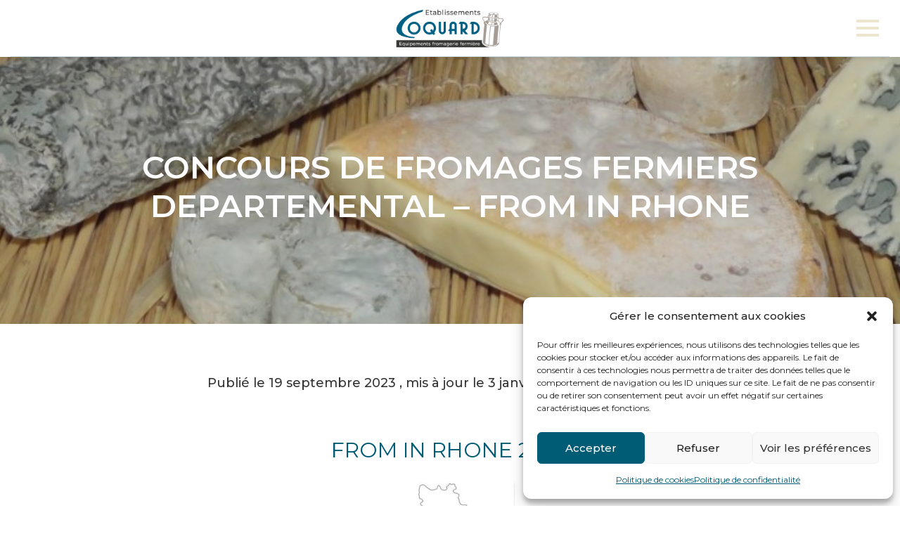

--- FILE ---
content_type: text/html; charset=UTF-8
request_url: https://www.coquard.fr/concours-de-fromages-fermiers-departemental-from-in-rhone
body_size: 28527
content:
<!DOCTYPE html>
<html lang="fr-FR">
<head>

        <script id="_pit_gtm" type="text/javascript">(function(w,d,s,l,i){w[l]=w[l]||[];w[l].push({'gtm.start':
    new Date().getTime(),event:'gtm.js'});var f=d.getElementsByTagName(s)[0],
    j=d.createElement(s),dl=l!='dataLayer'?'&l='+l:'';j.async=true;j.src=
    'https://www.googletagmanager.com/gtm.js?id='+i+dl;f.parentNode.insertBefore(j,f);
    })(window,document,'script','dataLayer','GTM-PFHFLXJS');</script>
    
	<meta charset="UTF-8">
	<meta http-equiv="X-UA-Compatible" content="IE=edge,chrome=1">
	<meta name="viewport" content="width=device-width, initial-scale=1.0">
	<meta name="mobile-web-app-capable" content="yes">
	<meta name="apple-mobile-web-app-capable" content="yes">
	<meta name="apple-mobile-web-app-title" content="Ets Coquard - Equipements fromagerie fermière">
    <meta name="theme-color" content="#F7F7F7">

	<title>CONCOURS DE FROMAGES FERMIERS DEPARTEMENTAL &#8211; FROM IN RHONE &#8211; Ets Coquard</title>
<link data-rocket-preload as="style" href="https://fonts.googleapis.com/css?family=Montserrat%3A400%2C500%2C600&#038;display=swap" rel="preload">
<link href="https://fonts.googleapis.com/css?family=Montserrat%3A400%2C500%2C600&#038;display=swap" media="print" onload="this.media=&#039;all&#039;" rel="stylesheet">
<noscript data-wpr-hosted-gf-parameters=""><link rel="stylesheet" href="https://fonts.googleapis.com/css?family=Montserrat%3A400%2C500%2C600&#038;display=swap"></noscript>
<meta name='robots' content='max-image-preview:large' />
<link rel="alternate" hreflang="fr" href="https://www.coquard.fr/concours-de-fromages-fermiers-departemental-from-in-rhone" />
<link rel="alternate" hreflang="x-default" href="https://www.coquard.fr/concours-de-fromages-fermiers-departemental-from-in-rhone" />
<link rel='dns-prefetch' href='//maps.googleapis.com' />
<link rel='dns-prefetch' href='//www.googletagmanager.com' />
<link rel='dns-prefetch' href='//fonts.googleapis.com' />
<link href='https://fonts.gstatic.com' crossorigin rel='preconnect' />
<link rel="alternate" type="application/rss+xml" title="Ets Coquard &raquo; Flux" href="https://www.coquard.fr/feed" />
<link rel="alternate" type="application/rss+xml" title="Ets Coquard &raquo; Flux des commentaires" href="https://www.coquard.fr/comments/feed" />
<link rel="alternate" type="application/rss+xml" title="Ets Coquard &raquo; CONCOURS DE FROMAGES FERMIERS DEPARTEMENTAL &#8211; FROM IN RHONE Flux des commentaires" href="https://www.coquard.fr/concours-de-fromages-fermiers-departemental-from-in-rhone/feed" />
<link rel="alternate" title="oEmbed (JSON)" type="application/json+oembed" href="https://www.coquard.fr/wp-json/oembed/1.0/embed?url=https%3A%2F%2Fwww.coquard.fr%2Fconcours-de-fromages-fermiers-departemental-from-in-rhone" />
<link rel="alternate" title="oEmbed (XML)" type="text/xml+oembed" href="https://www.coquard.fr/wp-json/oembed/1.0/embed?url=https%3A%2F%2Fwww.coquard.fr%2Fconcours-de-fromages-fermiers-departemental-from-in-rhone&#038;format=xml" />
<style id='wp-img-auto-sizes-contain-inline-css' type='text/css'>
img:is([sizes=auto i],[sizes^="auto," i]){contain-intrinsic-size:3000px 1500px}
/*# sourceURL=wp-img-auto-sizes-contain-inline-css */
</style>
<style id='wp-emoji-styles-inline-css' type='text/css'>

	img.wp-smiley, img.emoji {
		display: inline !important;
		border: none !important;
		box-shadow: none !important;
		height: 1em !important;
		width: 1em !important;
		margin: 0 0.07em !important;
		vertical-align: -0.1em !important;
		background: none !important;
		padding: 0 !important;
	}
/*# sourceURL=wp-emoji-styles-inline-css */
</style>
<link data-minify="1" rel='stylesheet' id='woocommerce-layout-css' href='https://www.coquard.fr/wp-content/cache/min/1/wp-content/plugins/woocommerce/assets/css/woocommerce-layout.css?ver=1769530646' type='text/css' media='all' />
<link data-minify="1" rel='stylesheet' id='woocommerce-smallscreen-css' href='https://www.coquard.fr/wp-content/cache/min/1/wp-content/plugins/woocommerce/assets/css/woocommerce-smallscreen.css?ver=1769530646' type='text/css' media='only screen and (max-width: 768px)' />
<link data-minify="1" rel='stylesheet' id='woocommerce-general-css' href='https://www.coquard.fr/wp-content/cache/min/1/wp-content/plugins/woocommerce/assets/css/woocommerce.css?ver=1769530646' type='text/css' media='all' />
<style id='woocommerce-inline-inline-css' type='text/css'>
.woocommerce form .form-row .required { visibility: visible; }
/*# sourceURL=woocommerce-inline-inline-css */
</style>
<link rel='stylesheet' id='wpml-menu-item-0-css' href='https://www.coquard.fr/wp-content/plugins/sitepress-multilingual-cms/templates/language-switchers/menu-item/style.min.css?ver=1' type='text/css' media='all' />
<link rel='stylesheet' id='cmplz-general-css' href='https://www.coquard.fr/wp-content/plugins/complianz-gdpr/assets/css/cookieblocker.min.css?ver=1767606484' type='text/css' media='all' />

<link data-minify="1" rel='stylesheet' id='style-css' href='https://www.coquard.fr/wp-content/cache/min/1/wp-content/themes/coquard/assets/css/style.css?ver=1769530647' type='text/css' media='all' />
<link data-minify="1" rel='stylesheet' id='style-fa-css' href='https://www.coquard.fr/wp-content/cache/min/1/wp-content/themes/coquard/assets/css/fontawesome.css?ver=1769530647' type='text/css' media='all' />
<link data-minify="1" rel='stylesheet' id='style-fa-shim-css' href='https://www.coquard.fr/wp-content/cache/min/1/wp-content/themes/coquard/assets/css/fa-v4-shims.css?ver=1769530647' type='text/css' media='all' />
<link data-minify="1" rel='stylesheet' id='style-default-css' href='https://www.coquard.fr/wp-content/cache/min/1/wp-content/themes/coquard/style.css?ver=1769530647' type='text/css' media='all' />
<link data-minify="1" rel='stylesheet' id='select2-css' href='https://www.coquard.fr/wp-content/cache/min/1/wp-content/plugins/woocommerce/assets/css/select2.css?ver=1769530647' type='text/css' media='all' />
<link rel='stylesheet' id='acf-pro-input-css' href='https://www.coquard.fr/wp-content/plugins/advanced-custom-fields-pro/assets/build/css/pro/acf-pro-input.min.css?ver=6.7.0.2' type='text/css' media='all' />
<link data-minify="1" rel='stylesheet' id='acf-flexible-css' href='https://www.coquard.fr/wp-content/cache/min/1/wp-content/themes/coquard/includes/acf/assets/acf-flexible.css?ver=1769530647' type='text/css' media='all' />
<link rel='stylesheet' id='acf-datepicker-css' href='https://www.coquard.fr/wp-content/plugins/advanced-custom-fields-pro/assets/inc/datepicker/jquery-ui.min.css?ver=1.11.4' type='text/css' media='all' />
<link rel='stylesheet' id='acf-timepicker-css' href='https://www.coquard.fr/wp-content/plugins/advanced-custom-fields-pro/assets/inc/timepicker/jquery-ui-timepicker-addon.min.css?ver=1.6.1' type='text/css' media='all' />
<link rel='stylesheet' id='wp-color-picker-css' href='https://www.coquard.fr/wp-admin/css/color-picker.min.css?ver=dfda0cb504cfd8ef403138f1bbaeef90' type='text/css' media='all' />
<link data-minify="1" rel='stylesheet' id='acf-input-font-awesome-css' href='https://www.coquard.fr/wp-content/cache/min/1/wp-content/plugins/advanced-custom-fields-font-awesome/assets/css/input.css?ver=1769530647' type='text/css' media='all' />
<link rel='stylesheet' id='wp-codemirror-css' href='https://www.coquard.fr/wp-includes/js/codemirror/codemirror.min.css?ver=5.29.1-alpha-ee20357' type='text/css' media='all' />
<link data-minify="1" rel='stylesheet' id='acf-input-code-field-css-css' href='https://www.coquard.fr/wp-content/cache/min/1/wp-content/themes/coquard/includes/acf/fields/css/input.css?ver=1769530647' type='text/css' media='all' />
<link rel='stylesheet' id='acf-extended-input-css' href='https://www.coquard.fr/wp-content/plugins/acf-extended/assets/css/acfe-input.min.css?ver=0.9.2.2' type='text/css' media='all' />
<link rel='stylesheet' id='acf-extended-css' href='https://www.coquard.fr/wp-content/plugins/acf-extended/assets/css/acfe.min.css?ver=0.9.2.2' type='text/css' media='all' />
<script type="text/javascript" id="wpml-cookie-js-extra">
/* <![CDATA[ */
var wpml_cookies = {"wp-wpml_current_language":{"value":"fr","expires":1,"path":"/"}};
var wpml_cookies = {"wp-wpml_current_language":{"value":"fr","expires":1,"path":"/"}};
//# sourceURL=wpml-cookie-js-extra
/* ]]> */
</script>
<script data-minify="1" type="text/javascript" src="https://www.coquard.fr/wp-content/cache/min/1/wp-content/plugins/sitepress-multilingual-cms/res/js/cookies/language-cookie.js?ver=1769530647" id="wpml-cookie-js" defer="defer" data-wp-strategy="defer"></script>
<script type="text/javascript" src="https://www.coquard.fr/wp-includes/js/jquery/jquery.min.js?ver=3.7.1" id="jquery-core-js"></script>
<script type="text/javascript" src="https://www.coquard.fr/wp-content/themes/coquard/assets/js/lib/jquery-migrate.min.js" id="clean-jquery-migrate-js"></script>
<script type="text/javascript" src="https://www.coquard.fr/wp-content/plugins/woocommerce/assets/js/jquery-blockui/jquery.blockUI.min.js?ver=2.7.0-wc.10.4.3" id="wc-jquery-blockui-js" defer="defer" data-wp-strategy="defer"></script>
<script type="text/javascript" id="wc-add-to-cart-js-extra">
/* <![CDATA[ */
var wc_add_to_cart_params = {"ajax_url":"/wp-admin/admin-ajax.php","wc_ajax_url":"/?wc-ajax=%%endpoint%%","i18n_view_cart":"Voir le panier","cart_url":"https://www.coquard.fr/commande","is_cart":"","cart_redirect_after_add":"no"};
//# sourceURL=wc-add-to-cart-js-extra
/* ]]> */
</script>
<script type="text/javascript" src="https://www.coquard.fr/wp-content/plugins/woocommerce/assets/js/frontend/add-to-cart.min.js?ver=10.4.3" id="wc-add-to-cart-js" defer="defer" data-wp-strategy="defer"></script>
<script type="text/javascript" src="https://www.coquard.fr/wp-content/plugins/woocommerce/assets/js/js-cookie/js.cookie.min.js?ver=2.1.4-wc.10.4.3" id="wc-js-cookie-js" defer="defer" data-wp-strategy="defer"></script>
<script type="text/javascript" id="woocommerce-js-extra">
/* <![CDATA[ */
var woocommerce_params = {"ajax_url":"/wp-admin/admin-ajax.php","wc_ajax_url":"/?wc-ajax=%%endpoint%%","i18n_password_show":"Afficher le mot de passe","i18n_password_hide":"Masquer le mot de passe"};
//# sourceURL=woocommerce-js-extra
/* ]]> */
</script>
<script type="text/javascript" src="https://www.coquard.fr/wp-content/plugins/woocommerce/assets/js/frontend/woocommerce.min.js?ver=10.4.3" id="woocommerce-js" defer="defer" data-wp-strategy="defer"></script>
<script data-minify="1" type="text/javascript" src="https://www.coquard.fr/wp-content/cache/min/1/wp-content/themes/coquard/assets/js/helpers.js?ver=1769530647" id="helpers-js"></script>
<script type="text/javascript" src="https://www.coquard.fr/wp-content/themes/coquard/assets/js/lib/lazysizes.min.js" id="lazysizes-js"></script>
<script type="text/javascript" src="https://www.coquard.fr/wp-content/themes/coquard/assets/js/lib/imgloaded.min.js" id="imgloaded-js"></script>
<script data-minify="1" type="text/javascript" src="https://www.coquard.fr/wp-content/cache/min/1/wp-content/themes/coquard/assets/js/lib/plyr.polyfilled.js?ver=1769530647" id="plyr-js"></script>
<script data-minify="1" type="text/javascript" src="https://www.coquard.fr/wp-content/cache/min/1/wp-content/themes/coquard/assets/js/lib/aos.js?ver=1769530647" id="aos-js"></script>
<script type="text/javascript" src="https://www.coquard.fr/wp-content/themes/coquard/assets/js/lib/bootstrap.min.js" id="bootstrap-js"></script>
<script data-minify="1" type="text/javascript" src="https://www.coquard.fr/wp-content/cache/min/1/wp-content/themes/coquard/assets/js/lib/datepicker.js?ver=1769530647" id="datepicker-js"></script>
<script data-minify="1" type="text/javascript" src="https://www.coquard.fr/wp-content/cache/min/1/wp-content/themes/coquard/assets/js/lib/longue-vue.js?ver=1769530647" id="longue-vue-js"></script>
<script type="text/javascript" src="https://www.coquard.fr/wp-content/themes/coquard/assets/js/lib/slick.min.js" id="slick-js"></script>
<script data-minify="1" type="text/javascript" src="https://www.coquard.fr/wp-content/cache/min/1/wp-content/themes/coquard/assets/js/lib/svg.js?ver=1769530647" id="svg-js"></script>
<script type="text/javascript" src="https://www.coquard.fr/wp-content/themes/coquard/assets/js/lib/sharepopup.min.js" id="share-popup-js"></script>
<script type="text/javascript" src="https://www.coquard.fr/wp-content/themes/coquard/assets/js/lib/autoNumeric.min.js" id="autoNumeric-js"></script>
<script type="text/javascript" src="https://www.coquard.fr/wp-content/plugins/woocommerce/assets/js/selectWoo/selectWoo.full.min.js?ver=1.0.9-wc.10.4.3" id="selectWoo-js" defer="defer" data-wp-strategy="defer"></script>
<script data-minify="1" type="text/javascript" src="https://www.coquard.fr/wp-content/cache/min/1/wp-content/themes/coquard/assets/js/scripts.js?ver=1769530647" id="scripts-js"></script>
<script data-minify="1" type="text/javascript" src="https://www.coquard.fr/wp-content/cache/min/1/wp-content/themes/coquard/assets/js/menu.js?ver=1769530647" id="menu-js"></script>
<script data-minify="1" type="text/javascript" src="https://www.coquard.fr/wp-content/cache/min/1/wp-content/themes/coquard/assets/js/animation.js?ver=1769530647" id="animation-js"></script>
<script data-minify="1" type="text/javascript" src="https://www.coquard.fr/wp-content/cache/min/1/wp-content/themes/coquard/assets/js/woocommerce.js?ver=1769530647" id="_pit-woocommerce-js"></script>
<script data-minify="1" type="text/javascript" src="https://www.coquard.fr/wp-content/cache/min/1/wp-content/themes/coquard/includes/acf-form/js/acf-form.js?ver=1769530647" id="acf-form-js"></script>
<script type="text/javascript" id="ajax-js-extra">
/* <![CDATA[ */
var _pit = {"ajax":"https://www.coquard.fr/wp-admin/admin-ajax.php","theme":"https://www.coquard.fr/wp-content/themes/coquard","fast_ajax":"https://www.coquard.fr/wp-content/themes/coquard/includes/ajax/fast-ajax/fast-ajax.php"};
//# sourceURL=ajax-js-extra
/* ]]> */
</script>
<script data-minify="1" type="text/javascript" src="https://www.coquard.fr/wp-content/cache/min/1/wp-content/themes/coquard/includes/ajax/js/ajax.js?ver=1769530647" id="ajax-js"></script>
<script type="text/javascript" src="//maps.googleapis.com/maps/api/js?key=AIzaSyCoJfRsJIb780KqmGfxg09A8knjoyKN_kY&amp;ver=6.9" id="google-map-api-js"></script>
<script data-minify="1" type="text/javascript" src="https://www.coquard.fr/wp-content/cache/min/1/wp-content/themes/coquard/assets/js/google-map.js?ver=1769530647" id="google-map-js"></script>

<!-- Extrait de code de la balise Google (gtag.js) ajouté par Site Kit -->
<!-- Extrait Google Analytics ajouté par Site Kit -->
<script type="text/javascript" src="https://www.googletagmanager.com/gtag/js?id=GT-TWQV299" id="google_gtagjs-js" async></script>
<script type="text/javascript" id="google_gtagjs-js-after">
/* <![CDATA[ */
window.dataLayer = window.dataLayer || [];function gtag(){dataLayer.push(arguments);}
gtag("set","linker",{"domains":["www.coquard.fr"]});
gtag("js", new Date());
gtag("set", "developer_id.dZTNiMT", true);
gtag("config", "GT-TWQV299", {"googlesitekit_post_type":"post"});
//# sourceURL=google_gtagjs-js-after
/* ]]> */
</script>
<script type="text/javascript" src="https://www.coquard.fr/wp-includes/js/jquery/ui/core.min.js?ver=1.13.3" id="jquery-ui-core-js"></script>
<script type="text/javascript" src="https://www.coquard.fr/wp-includes/js/jquery/ui/mouse.min.js?ver=1.13.3" id="jquery-ui-mouse-js"></script>
<script type="text/javascript" src="https://www.coquard.fr/wp-includes/js/jquery/ui/sortable.min.js?ver=1.13.3" id="jquery-ui-sortable-js"></script>
<script type="text/javascript" src="https://www.coquard.fr/wp-includes/js/jquery/ui/resizable.min.js?ver=1.13.3" id="jquery-ui-resizable-js"></script>
<script type="text/javascript" id="acf-js-extra">
/* <![CDATA[ */
var acfL10n = {"Are you sure?":"Confirmez-vous\u00a0?","Yes":"Oui","No":"Non","Remove":"Retirer","Cancel":"Annuler","Close modal":"Fermer la modale","The changes you made will be lost if you navigate away from this page":"Les modifications que vous avez effectu\u00e9es seront perdues si vous quittez cette page","Validation successful":"Validation r\u00e9ussie","Validation failed":"\u00c9chec de la validation","1 field requires attention":" ","%d fields require attention":" ","Edit field group":"Modifier le groupe de champs","Select Image":"S\u00e9lectionner une image","Edit Image":"Modifier l\u2019image","Update Image":"Mettre \u00e0 jour l\u2019image","All images":"Toutes les images","Select File":"S\u00e9lectionner un fichier","Edit File":"Modifier le fichier","Update File":"Mettre \u00e0 jour le fichier","Maximum values reached ( {max} values )":"Valeurs maximum atteintes ({max} valeurs)","Loading":"Chargement","No matches found":"Aucune correspondance trouv\u00e9e","Sorry, this browser does not support geolocation":"D\u00e9sol\u00e9, ce navigateur ne prend pas en charge la g\u00e9olocalisation","Minimum rows not reached ({min} rows)":"Nombre minimal d\u2019\u00e9l\u00e9ments insuffisant ({min} \u00e9l\u00e9ments)","Maximum rows reached ({max} rows)":"Nombre maximal d\u2019\u00e9l\u00e9ments atteint ({max} \u00e9l\u00e9ments)","Error loading page":"Erreur de chargement de la page","Order will be assigned upon save":"L\u2019ordre sera assign\u00e9 apr\u00e8s l\u2019enregistrement","layout":"disposition","layouts":"dispositions","Fields":"Champs","Duplicate":"Dupliquer","Delete":"Supprimer","Delete Layout":"Supprimer la disposition","This field requires at least {min} {label} {identifier}":"Ce champ requiert au moins {min} {label} {identifier}","This field has a limit of {max} {label} {identifier}":"Ce champ a une limite de {max} {label} {identifier}","{available} {label} {identifier} available (max {max})":"{available} {label} {identifier} disponible (max {max})","Flexible Content requires at least 1 layout":"Le contenu flexible n\u00e9cessite au moins une disposition","Add Image to Gallery":"Ajouter l\u2019image \u00e0 la galerie","Maximum selection reached":"Nombre de s\u00e9lections maximales atteint","Layout data has been copied to your clipboard.":"Les donn\u00e9es de la section ont \u00e9t\u00e9 copi\u00e9es dans votre presse-papiers.","Layouts data have been copied to your clipboard.":"Les donn\u00e9es des sections ont \u00e9t\u00e9 copi\u00e9es dans votre presse-papiers.","Please copy the following data to your clipboard.":"Veuillez copier les donn\u00e9es suivantes dans votre presse-papiers.","Please paste previously copied layout data in the following field:":"Veuillez coller les donn\u00e9es de section pr\u00e9c\u00e9demment copi\u00e9es dans le champ suivant:","You can now paste it on another page, using the \"Paste\" button action.":"Vous pouvez maintenant le coller sur une autre page, en utilisant l'action du bouton \"Coller\".","You can then paste it on another page, using the \"Paste\" button action.":"Vous pouvez ensuite le coller sur une autre page, en utilisant l'action du bouton \"Coller\".","Select.verb":"S\u00e9lectionner","Edit.verb":"Modifier","Update.verb":"Mettre \u00e0 jour","Uploaded to this post":"T\u00e9l\u00e9vers\u00e9 sur cette publication","Expand Details":"D\u00e9plier les d\u00e9tails","Collapse Details":"Replier les d\u00e9tails","Restricted":"Limit\u00e9","Close":"Fermer","Update":"Mettre \u00e0 jour","Read more":"Lire la suite","Debug":"D\u00e9bogage","Data has been copied to your clipboard.":"Les donn\u00e9es ont \u00e9t\u00e9 copi\u00e9es dans le presse-papiers."};
//# sourceURL=acf-js-extra
/* ]]> */
</script>
<script type="text/javascript" src="https://www.coquard.fr/wp-content/plugins/advanced-custom-fields-pro/assets/build/js/acf.min.js?ver=6.7.0.2" id="acf-js"></script>
<script type="text/javascript" src="https://www.coquard.fr/wp-includes/js/dist/dom-ready.min.js?ver=f77871ff7694fffea381" id="wp-dom-ready-js"></script>
<script type="text/javascript" src="https://www.coquard.fr/wp-includes/js/dist/hooks.min.js?ver=dd5603f07f9220ed27f1" id="wp-hooks-js"></script>
<script type="text/javascript" src="https://www.coquard.fr/wp-includes/js/dist/i18n.min.js?ver=c26c3dc7bed366793375" id="wp-i18n-js"></script>
<script type="text/javascript" id="wp-i18n-js-after">
/* <![CDATA[ */
wp.i18n.setLocaleData( { 'text direction\u0004ltr': [ 'ltr' ] } );
//# sourceURL=wp-i18n-js-after
/* ]]> */
</script>
<script type="text/javascript" id="wp-a11y-js-translations">
/* <![CDATA[ */
( function( domain, translations ) {
	var localeData = translations.locale_data[ domain ] || translations.locale_data.messages;
	localeData[""].domain = domain;
	wp.i18n.setLocaleData( localeData, domain );
} )( "default", {"translation-revision-date":"2021-06-22 15:00:00+0000","generator":"WPML String Translation 3.1.8","domain":"messages","locale_data":{"messages":{"":{"domain":"messages","plural-forms":"nplurals=2; plural=n != 1;","lang":"fr_FR"},"Notifications":["Notifications"]}}} );
//# sourceURL=wp-a11y-js-translations
/* ]]> */
</script>
<script type="text/javascript" src="https://www.coquard.fr/wp-includes/js/dist/a11y.min.js?ver=cb460b4676c94bd228ed" id="wp-a11y-js"></script>
<script type="text/javascript" src="https://www.coquard.fr/wp-content/plugins/advanced-custom-fields-pro/assets/build/js/acf-input.min.js?ver=6.7.0.2" id="acf-input-js"></script>
<script type="text/javascript" src="https://www.coquard.fr/wp-content/plugins/advanced-custom-fields-pro/assets/build/js/pro/acf-pro-input.min.js?ver=6.7.0.2" id="acf-pro-input-js"></script>
<script type="text/javascript" src="https://www.coquard.fr/wp-content/plugins/advanced-custom-fields-pro/assets/build/js/pro/acf-pro-ui-options-page.min.js?ver=6.7.0.2" id="acf-pro-ui-options-page-js"></script>
<script data-minify="1" type="text/javascript" src="https://www.coquard.fr/wp-content/cache/min/1/wp-content/themes/coquard/includes/acf/assets/acf-flexible.js?ver=1769530647" id="acf-flexible-js"></script>
<script type="text/javascript" src="https://www.coquard.fr/wp-content/plugins/woocommerce/assets/js/select2/select2.full.min.js?ver=4.0.3-wc.10.4.3" id="wc-select2-js" defer="defer" data-wp-strategy="defer"></script>
<script type="text/javascript" src="https://www.coquard.fr/wp-includes/js/jquery/ui/datepicker.min.js?ver=1.13.3" id="jquery-ui-datepicker-js"></script>
<script type="text/javascript" id="jquery-ui-datepicker-js-after">
/* <![CDATA[ */
jQuery(function(jQuery){jQuery.datepicker.setDefaults({"closeText":"Fermer","currentText":"Aujourd\u2019hui","monthNames":["janvier","f\u00e9vrier","mars","avril","mai","juin","juillet","ao\u00fbt","septembre","octobre","novembre","d\u00e9cembre"],"monthNamesShort":["Jan","F\u00e9v","Mar","Avr","Mai","Juin","Juil","Ao\u00fbt","Sep","Oct","Nov","D\u00e9c"],"nextText":"Suivant","prevText":"Pr\u00e9c\u00e9dent","dayNames":["dimanche","lundi","mardi","mercredi","jeudi","vendredi","samedi"],"dayNamesShort":["dim","lun","mar","mer","jeu","ven","sam"],"dayNamesMin":["D","L","M","M","J","V","S"],"dateFormat":"d MM yy","firstDay":1,"isRTL":false});});
//# sourceURL=jquery-ui-datepicker-js-after
/* ]]> */
</script>
<script type="text/javascript" src="https://www.coquard.fr/wp-content/plugins/advanced-custom-fields-pro/assets/inc/timepicker/jquery-ui-timepicker-addon.min.js?ver=1.6.1" id="acf-timepicker-js"></script>
<script type="text/javascript" src="https://www.coquard.fr/wp-includes/js/jquery/ui/draggable.min.js?ver=1.13.3" id="jquery-ui-draggable-js"></script>
<script type="text/javascript" src="https://www.coquard.fr/wp-includes/js/jquery/ui/slider.min.js?ver=1.13.3" id="jquery-ui-slider-js"></script>
<script data-minify="1" type="text/javascript" src="https://www.coquard.fr/wp-content/cache/min/1/wp-includes/js/jquery/jquery.ui.touch-punch.js?ver=1769530647" id="jquery-touch-punch-js"></script>
<script type="text/javascript" src="https://www.coquard.fr/wp-admin/js/iris.min.js?ver=1.0.7" id="iris-js"></script>
<script type="text/javascript" id="wp-color-picker-js-translations">
/* <![CDATA[ */
( function( domain, translations ) {
	var localeData = translations.locale_data[ domain ] || translations.locale_data.messages;
	localeData[""].domain = domain;
	wp.i18n.setLocaleData( localeData, domain );
} )( "default", {"translation-revision-date":"2021-06-22 15:00:00+0000","generator":"WPML String Translation 3.1.8","domain":"messages","locale_data":{"messages":{"":{"domain":"messages","plural-forms":"nplurals=2; plural=n != 1;","lang":"fr_FR"},"Clear color":["Effacer la couleur"],"Select default color":["S\u00e9lectionner la couleur par d\u00e9faut"],"Color value":["Valeur de couleur"],"Select Color":["S\u00e9lectionner une couleur"],"Clear":["Effacer"],"Default":["Valeur par d\u00e9faut"]}}} );
//# sourceURL=wp-color-picker-js-translations
/* ]]> */
</script>
<script type="text/javascript" src="https://www.coquard.fr/wp-admin/js/color-picker.min.js?ver=dfda0cb504cfd8ef403138f1bbaeef90" id="wp-color-picker-js"></script>
<script data-minify="1" type="text/javascript" src="https://www.coquard.fr/wp-content/cache/min/1/wp-content/plugins/advanced-custom-fields-pro/assets/inc/color-picker-alpha/wp-color-picker-alpha.js?ver=1769530647" id="acf-color-picker-alpha-js"></script>
<script type="text/javascript" id="acf-input-font-awesome-js-extra">
/* <![CDATA[ */
var ACFFA = {"major_version":"5"};
//# sourceURL=acf-input-font-awesome-js-extra
/* ]]> */
</script>
<script data-minify="1" type="text/javascript" src="https://www.coquard.fr/wp-content/cache/min/1/wp-content/plugins/advanced-custom-fields-font-awesome/assets/js/input-v5.js?ver=1769530647" id="acf-input-font-awesome-js"></script>
<script type="text/javascript" src="https://www.coquard.fr/wp-includes/js/codemirror/codemirror.min.js?ver=5.29.1-alpha-ee20357" id="wp-codemirror-js"></script>
<script type="text/javascript" id="wp-codemirror-js-after">
/* <![CDATA[ */
window.CodeMirror = wp.CodeMirror;
//# sourceURL=wp-codemirror-js-after
/* ]]> */
</script>
<script data-minify="1" type="text/javascript" src="https://www.coquard.fr/wp-content/cache/min/1/wp-includes/js/codemirror/csslint.js?ver=1769530647" id="csslint-js"></script>
<script data-minify="1" type="text/javascript" src="https://www.coquard.fr/wp-content/cache/min/1/wp-includes/js/codemirror/esprima.js?ver=1769530648" id="esprima-js"></script>
<script data-minify="1" type="text/javascript" src="https://www.coquard.fr/wp-content/cache/min/1/wp-includes/js/codemirror/fakejshint.js?ver=1769530648" id="jshint-js"></script>
<script data-minify="1" type="text/javascript" src="https://www.coquard.fr/wp-content/cache/min/1/wp-includes/js/codemirror/jsonlint.js?ver=1769530648" id="jsonlint-js"></script>
<script data-minify="1" type="text/javascript" src="https://www.coquard.fr/wp-content/cache/min/1/wp-includes/js/codemirror/htmlhint.js?ver=1769530648" id="htmlhint-js"></script>
<script data-minify="1" type="text/javascript" src="https://www.coquard.fr/wp-content/cache/min/1/wp-includes/js/codemirror/htmlhint-kses.js?ver=1769530648" id="htmlhint-kses-js"></script>
<script data-minify="1" type="text/javascript" src="https://www.coquard.fr/wp-content/cache/min/1/wp-content/themes/coquard/includes/acf/fields/js/codemirror-5.23.0/mode/css/css.js?ver=1769530648" id="acf-input-code-field-codemirror-css-js"></script>
<script data-minify="1" type="text/javascript" src="https://www.coquard.fr/wp-content/cache/min/1/wp-content/themes/coquard/includes/acf/fields/js/codemirror-5.23.0/mode/javascript/javascript.js?ver=1769530648" id="acf-input-code-field-codemirror-js-js"></script>
<script data-minify="1" type="text/javascript" src="https://www.coquard.fr/wp-content/cache/min/1/wp-content/themes/coquard/includes/acf/fields/js/codemirror-5.23.0/mode/xml/xml.js?ver=1769530648" id="acf-input-code-field-codemirror-xml-js"></script>
<script data-minify="1" type="text/javascript" src="https://www.coquard.fr/wp-content/cache/min/1/wp-content/themes/coquard/includes/acf/fields/js/codemirror-5.23.0/mode/clike/clike.js?ver=1769530648" id="acf-input-code-field-codemirror-clike-js"></script>
<script data-minify="1" type="text/javascript" src="https://www.coquard.fr/wp-content/cache/min/1/wp-content/themes/coquard/includes/acf/fields/js/codemirror-5.23.0/mode/php/php.js?ver=1769530648" id="acf-input-code-field-codemirror-php-js"></script>
<script data-minify="1" type="text/javascript" src="https://www.coquard.fr/wp-content/cache/min/1/wp-content/themes/coquard/includes/acf/fields/js/codemirror-5.23.0/mode/htmlmixed/htmlmixed.js?ver=1769530648" id="acf-input-code-field-codemirror-htmlmixed-js"></script>
<script data-minify="1" type="text/javascript" src="https://www.coquard.fr/wp-content/cache/min/1/wp-content/themes/coquard/includes/acf/fields/js/codemirror-5.23.0/addon/selection/mark-selection.js?ver=1769530648" id="acf-input-code-field-codemirror-selection-js"></script>
<script data-minify="1" type="text/javascript" src="https://www.coquard.fr/wp-content/cache/min/1/wp-content/themes/coquard/includes/acf/fields/js/codemirror-5.23.0/addon/edit/matchbrackets.js?ver=1769530648" id="acf-input-code-field-codemirror-matchbrackets-js"></script>
<script data-minify="1" type="text/javascript" src="https://www.coquard.fr/wp-content/cache/min/1/wp-content/themes/coquard/includes/acf/fields/js/codemirror-5.23.0/addon/display/autorefresh.js?ver=1769530648" id="acf-input-code-field-codemirror-autorefresh-js"></script>
<script type="text/javascript" id="acf-input-code-field-input-js-extra">
/* <![CDATA[ */
var acf_code_field_obj = {"plugins_url":"https://www.coquard.fr/wp-content/plugins/acf-code-field","codemirror_version":"codemirror-5.23.0"};
//# sourceURL=acf-input-code-field-input-js-extra
/* ]]> */
</script>
<script data-minify="1" type="text/javascript" src="https://www.coquard.fr/wp-content/cache/min/1/wp-content/themes/coquard/includes/acf/fields/js/input.js?ver=1769530648" id="acf-input-code-field-input-js"></script>
<script data-minify="1" type="text/javascript" src="https://www.coquard.fr/wp-content/cache/min/1/wp-content/themes/coquard/includes/acf/fields/js/field-google-autocomplete.js?ver=1769530648" id="autocomplete-js"></script>
<script type="text/javascript" src="https://www.coquard.fr/wp-content/plugins/acf-extended/assets/js/acfe.min.js?ver=0.9.2.2" id="acf-extended-js"></script>
<script type="text/javascript" src="https://www.coquard.fr/wp-content/plugins/acf-extended/assets/js/acfe-input.min.js?ver=0.9.2.2" id="acf-extended-input-js"></script>
<link rel="https://api.w.org/" href="https://www.coquard.fr/wp-json/" /><link rel="alternate" title="JSON" type="application/json" href="https://www.coquard.fr/wp-json/wp/v2/posts/53649" /><link rel="canonical" href="https://www.coquard.fr/concours-de-fromages-fermiers-departemental-from-in-rhone" />
<meta name="generator" content="WPML ver:4.8.6 stt:1,4,2;" />
<meta name="generator" content="Site Kit by Google 1.168.0" />			<style>.cmplz-hidden {
					display: none !important;
				}</style>	<noscript><style>.woocommerce-product-gallery{ opacity: 1 !important; }</style></noscript>
	<link rel="icon" href="https://www.coquard.fr/wp-content/uploads/cropped-capture-decran-2019-12-19-a-15-23-28-32x32.png" sizes="32x32" />
<link rel="icon" href="https://www.coquard.fr/wp-content/uploads/cropped-capture-decran-2019-12-19-a-15-23-28-192x192.png" sizes="192x192" />
<link rel="apple-touch-icon" href="https://www.coquard.fr/wp-content/uploads/cropped-capture-decran-2019-12-19-a-15-23-28-180x180.png" />
<meta name="msapplication-TileImage" content="https://www.coquard.fr/wp-content/uploads/cropped-capture-decran-2019-12-19-a-15-23-28-270x270.png" />
		<style type="text/css" id="wp-custom-css">
			._pit-quantity-unit > span.product-availibility {
    display: none;
}
button.button.button-enabled {
	display: none;
}
/*.modal-dialog{
	margin-top: 50px;
  margin-bottom: 50px;
	top: inherit;
	transform: inherit !important;
}*/

@media (min-width: 1401px) {
.upper-menu {
	height:40px !important;
}
}

#menu-item-52484 a {
    padding: 0;
}


@media screen and (max-width: 640px) {
  #paiement-en-ligne ._pit-section-content .acf-form {
				padding: 0px 0px;
		}
  }
		</style>
		<noscript><style id="rocket-lazyload-nojs-css">.rll-youtube-player, [data-lazy-src]{display:none !important;}</style></noscript>
    <link data-minify="1" rel='stylesheet' id='wc-blocks-style-css' href='https://www.coquard.fr/wp-content/cache/min/1/wp-content/plugins/woocommerce/assets/client/blocks/wc-blocks.css?ver=1769530647' type='text/css' media='all' />
<meta name="generator" content="WP Rocket 3.20.2" data-wpr-features="wpr_minify_js wpr_lazyload_images wpr_minify_css wpr_desktop" /></head>
<body data-rsssl=1 data-cmplz=1 class="wp-singular post-template-default single single-post postid-53649 single-format-standard wp-custom-logo wp-theme-coquard theme-coquard woocommerce-no-js" >

        <noscript><iframe src="https://www.googletagmanager.com/ns.html?id=GTM-PFHFLXJS" height="0" width="0" style="display:none;visibility:hidden"></iframe></noscript>
    
    <header data-rocket-location-hash="6da522baaa9bec7cf95225d646a72da7" class="_pit-header header-fixed js-hide-on-scroll">

        <nav class="menu menu-primary">
    <div data-rocket-location-hash="edb07686462572100a308ec661510d5c" class="container-fluid">
        <input type="checkbox" id="toggle" />
        <ul class="upper-menu">
            <li id="menu-item-52484" class="btn-phone menu-item menu-item-type-custom menu-item-object-custom menu-item-52484"><a href="tel:0474628144"><i class="m-r-5 fal fa-phone-alt" aria-hidden="true"></i>04 74 62 81 44</a></li>
<li id="menu-item-wpml-ls-1619-fr" class="menu-item wpml-ls-slot-1619 wpml-ls-item wpml-ls-item-fr wpml-ls-current-language wpml-ls-menu-item menu-item-type-wpml_ls_menu_item menu-item-object-wpml_ls_menu_item menu-item-has-children menu-item-wpml-ls-1619-fr"><a href="https://www.coquard.fr/concours-de-fromages-fermiers-departemental-from-in-rhone" role="menuitem"><img
            class="wpml-ls-flag"
            src="data:image/svg+xml,%3Csvg%20xmlns='http://www.w3.org/2000/svg'%20viewBox='0%200%200%200'%3E%3C/svg%3E"
            alt="Français"
            width=18
            height=12
    data-lazy-src="https://www.coquard.fr/wp-content/plugins/sitepress-multilingual-cms/res/flags/fr.png" /><noscript><img
            class="wpml-ls-flag"
            src="https://www.coquard.fr/wp-content/plugins/sitepress-multilingual-cms/res/flags/fr.png"
            alt="Français"
            width=18
            height=12
    /></noscript></a>
<ul class="sub-menu">
	<li id="menu-item-wpml-ls-1619-en" class="menu-item wpml-ls-slot-1619 wpml-ls-item wpml-ls-item-en wpml-ls-menu-item wpml-ls-first-item menu-item-type-wpml_ls_menu_item menu-item-object-wpml_ls_menu_item menu-item-wpml-ls-1619-en"><a href="https://www.coquard.fr/en" title="Passer à Anglais" aria-label="Passer à Anglais" role="menuitem"><img
            class="wpml-ls-flag"
            src="data:image/svg+xml,%3Csvg%20xmlns='http://www.w3.org/2000/svg'%20viewBox='0%200%200%200'%3E%3C/svg%3E"
            alt="Anglais"
            width=18
            height=12
    data-lazy-src="https://www.coquard.fr/wp-content/plugins/sitepress-multilingual-cms/res/flags/en.png" /><noscript><img
            class="wpml-ls-flag"
            src="https://www.coquard.fr/wp-content/plugins/sitepress-multilingual-cms/res/flags/en.png"
            alt="Anglais"
            width=18
            height=12
    /></noscript></a></li>
	<li id="menu-item-wpml-ls-1619-es" class="menu-item wpml-ls-slot-1619 wpml-ls-item wpml-ls-item-es wpml-ls-menu-item wpml-ls-last-item menu-item-type-wpml_ls_menu_item menu-item-object-wpml_ls_menu_item menu-item-wpml-ls-1619-es"><a href="https://www.coquard.fr/es" title="Passer à Espagnol" aria-label="Passer à Espagnol" role="menuitem"><img
            class="wpml-ls-flag"
            src="data:image/svg+xml,%3Csvg%20xmlns='http://www.w3.org/2000/svg'%20viewBox='0%200%200%200'%3E%3C/svg%3E"
            alt="Espagnol"
            width=18
            height=12
    data-lazy-src="https://www.coquard.fr/wp-content/plugins/sitepress-multilingual-cms/res/flags/es.png" /><noscript><img
            class="wpml-ls-flag"
            src="https://www.coquard.fr/wp-content/plugins/sitepress-multilingual-cms/res/flags/es.png"
            alt="Espagnol"
            width=18
            height=12
    /></noscript></a></li>
</ul>
</li>
        </ul>
        <ul>
            <li class="logo">
                <a class="custom-logo-link" href="https://www.coquard.fr/" rel="home" itemprop="url"><img src="data:image/svg+xml,%3Csvg%20xmlns='http://www.w3.org/2000/svg'%20viewBox='0%200%200%200'%3E%3C/svg%3E" alt="Ets Coquard" data-lazy-src="https://www.coquard.fr/wp-content/uploads/cropped-logo-coquard-quadri-fond-blanc.png" /><noscript><img src="https://www.coquard.fr/wp-content/uploads/cropped-logo-coquard-quadri-fond-blanc.png" alt="Ets Coquard" /></noscript></a>            </li>
            <li class="burger"><label for="toggle"><span></span></label></li>
            <li id="menu-item-1408" class="menu-item menu-item-type-post_type menu-item-object-page menu-item-1408"><a href="https://www.coquard.fr/qui-sommes-nous">Qui sommes-nous ?</a></li>
<li id="menu-item-34144" class="menu-item menu-item-type-post_type menu-item-object-page menu-item-34144"><a href="https://www.coquard.fr/nos-produits-en-ligne">Nos produits en ligne</a></li>
<li id="menu-item-1409" class="menu-item menu-item-type-post_type menu-item-object-page menu-item-1409"><a href="https://www.coquard.fr/catalogue">Catalogue</a></li>
<li id="menu-item-65906" class="menu-item menu-item-type-post_type menu-item-object-page menu-item-65906"><a href="https://www.coquard.fr/produits-du-mois">Produits du mois</a></li>
<li id="menu-item-1410" class="menu-item menu-item-type-post_type menu-item-object-page current_page_parent menu-item-1410"><a href="https://www.coquard.fr/actualites">Actualités</a></li>
<li id="menu-item-1411" class="menu-item menu-item-type-post_type menu-item-object-page menu-item-1411"><a href="https://www.coquard.fr/paiement-en-ligne-securise">Paiement en ligne</a></li>
<li id="menu-item-73935" class="menu-item menu-item-type-post_type menu-item-object-page menu-item-73935"><a href="https://www.coquard.fr/contact">Contact</a></li>
<li id="menu-item-1727" class="js-modal-form js-form-register menu-item menu-item-type-gs_sim menu-item-object-gs_sim menu-item-1727">    <a class="form-link" href="https://www.coquard.fr/mon-compte">
        <i class="m-r-5 fal fa-user" aria-hidden="true"></i>
        Se connecter    </a>
        <a class="_pit-woo-cart cart-contents" href="https://www.coquard.fr/commande">
        <i class="far fa-fw fa-shopping-cart m-r-4"></i>
        
        
    </a>
        </li>
        </ul>
    </div>
</nav>

    </header>

            <section data-rocket-location-hash="1fc589c7982971890b289e348148cc8b" class="_pit-section template-contenu has-bg has-cover js-img-loaded">
                <div data-rocket-location-hash="a47cf4701d2c29432d53190944d177e1" class="section-menu-padding"></div>
                <div data-bg="https://www.coquard.fr/wp-content/uploads/plateau-from-in-rhone.jpg" data-rocket-location-hash="182dd395a59c709658e045893c5c06c5" class="section-background rocket-lazyload" style=" background-position: center center; background-size: cover; background-repeat: no-repeat; background-attachment: scroll;"></div>
                <div data-rocket-location-hash="ab0b01f3b7a0f0d92b02d04847bfeb9a" style="background-color: #1a1919; opacity: 0.2; mix-blend-mode: normal;" class="overlay"></div>
                <div data-rocket-location-hash="e2018ec669a3ebed6d70147956e287f5" class="container-y container-y-8">            
                    <div data-rocket-location-hash="f13fac44eb0eb2fd162784392375b716" class="_pit-section-content ">
                        <div data-rocket-location-hash="65940636110663861a435e7bf538f52a" class="container">
                        <h1 style="text-align: center;"><span style="color: #ffffff;">CONCOURS DE FROMAGES FERMIERS DEPARTEMENTAL &#8211; FROM IN RHONE</span></h1>
                        </div>
                    </div>               
                </div>
            </section>
            <section data-rocket-location-hash="f38b4b1e5264a8006de0860f63a47f7f" class="_pit-section template-contenu">
                <div data-rocket-location-hash="3ed42b04bee00b4192898ebce8e48cde" class="section-menu-padding"></div>
                <div data-rocket-location-hash="c06c813e3637f31ac845653c85823d89" class="section-background"></div>
                <div data-rocket-location-hash="e9c93d8d7c5d4a2957e348c3219b7a2e" style="padding-top:10vh;" class="container">            
                    <div data-rocket-location-hash="48364d0a05049fc637072678773ae2ad" class="_pit-section-content ">
                        <div class="container container-8">
                        <p style="font-size:18px; color:#343534; font-weight:500;">Publié le 19 septembre 2023 , mis à jour le 3 janvier</p>
                        </div>
                    </div>               
                </div>
            </section>
    <!-- template-contenu -->
    <section data-rocket-location-hash="9f67b433840fef794b987539f7e7b42e" class="_pit-section template-contenu">

        <div data-rocket-location-hash="231388da26e9501506d7cef46ba9d34d" class="section-menu-padding"></div>
        
        <div data-rocket-location-hash="71abf3b56e1771e0fe3a429b1fdb3e8d" class="section-background"></div>
                
        
                            
                    
                    
                    
<div data-rocket-location-hash="94904dee05f45cef8139ce6c7da5a897" class="_pit-section-content ">
    <div  class="container-fluid">
        <p style="text-align: center;">
    </div>
</div>

                            
        
    </section>

        <!-- template-formulaire -->
    <section data-rocket-location-hash="b273d8274ece24b7ccf894f4f8395888" class="_pit-section template-formulaire">

        <div data-rocket-location-hash="8218fbc2726fc8c7ca74ef0cbb4e2b42" class="section-menu-padding"></div>
        
        <div data-rocket-location-hash="4c80938d5b8c1f8497fe93904de3c52e" class="section-background"></div>
                
                    <div data-rocket-location-hash="afbf78a3a5725a9fc0249c3e407b9d18" class="container-y container-y-6">
                            
                                            <div data-rocket-location-hash="9de97d938da74dd494328785d6b6821d" class="_pit-section-introduction ">
                            <div class="container">
                                <h2 style="text-align: center;">FROM IN RHONE 2023</h2>
<p><img fetchpriority="high" decoding="async" src="data:image/svg+xml,%3Csvg%20xmlns='http://www.w3.org/2000/svg'%20viewBox='0%200%20300%20241'%3E%3C/svg%3E" alt="" width="300" height="241" class="size-medium wp-image-53621 aligncenter" data-lazy-srcset="https://www.coquard.fr/wp-content/uploads/logo-from-in-rhone-300x241.jpg 300w, https://www.coquard.fr/wp-content/uploads/logo-from-in-rhone.jpg 351w" data-lazy-sizes="(max-width: 300px) 100vw, 300px" data-lazy-src="https://www.coquard.fr/wp-content/uploads/logo-from-in-rhone-300x241.jpg" /><noscript><img fetchpriority="high" decoding="async" src="https://www.coquard.fr/wp-content/uploads/logo-from-in-rhone-300x241.jpg" alt="" width="300" height="241" class="size-medium wp-image-53621 aligncenter" srcset="https://www.coquard.fr/wp-content/uploads/logo-from-in-rhone-300x241.jpg 300w, https://www.coquard.fr/wp-content/uploads/logo-from-in-rhone.jpg 351w" sizes="(max-width: 300px) 100vw, 300px" /></noscript></p>
<p style="text-align: center;"><span style="font-size: 20px;"><strong>3<sup>ème</sup> édition du concours de fromages fermiers départemental « From’in Rhône »</strong></span></p>
<p>En tant que membre du jury et partenaire, nous avons le plaisir de vous annoncer notre présence à la 3ème édition du concours de fromages fermiers départemental « from in Rhône » le</p>
<p style="text-align: center;"><span style="font-size: 20px;"><strong>Dimanche 15 Octobre 2023 de 9h30 à 12h30</strong></span></p>
<p style="text-align: center;"><span style="font-size: 20px;"><strong>Salle des Fêtes &#8211; Parc de l&rsquo;Hippodrome</strong></span></p>
<p style="text-align: center;"><span style="font-size: 20px;"><strong>69890 LA TOUR DE SALVAGNY</strong></span></p>
<p>&nbsp;</p>
<p><strong>17 catégories de fromages fermiers seront dégustées et jugées par des jurés avertis</strong> (crémiers, fromagers et  consommateurs).</p>
<p>Au-delà des prix attribués aux meilleurs produits dans chaque catégorie, chaque producteur fermier recevra les appréciations des dégustateurs, afin d’améliorer si nécessaire la qualité gustative de ses produits.</p>
<p><span style="font-size: 12px;">Co-organisé par l’association caprine du Rhône, la Chambre d’Agriculture, Rhône Conseil Elevage et le Groupement de Défense Sanitaire réunis au sein de Rhône Terre d’Eleveurs</span></p>
<p><img decoding="async" src="data:image/svg+xml,%3Csvg%20xmlns='http://www.w3.org/2000/svg'%20viewBox='0%200%20232%2099'%3E%3C/svg%3E" alt="" width="232" height="99" class="alignnone size-full wp-image-53636" data-lazy-src="https://www.coquard.fr/wp-content/uploads/logo-gds.jpg" /><noscript><img decoding="async" src="https://www.coquard.fr/wp-content/uploads/logo-gds.jpg" alt="" width="232" height="99" class="alignnone size-full wp-image-53636" /></noscript>          <img decoding="async" src="data:image/svg+xml,%3Csvg%20xmlns='http://www.w3.org/2000/svg'%20viewBox='0%200%2098%20112'%3E%3C/svg%3E" alt="" width="98" height="112" class="alignnone size-full wp-image-53633" data-lazy-src="https://www.coquard.fr/wp-content/uploads/logo-chambre-agriculture.png" /><noscript><img decoding="async" src="https://www.coquard.fr/wp-content/uploads/logo-chambre-agriculture.png" alt="" width="98" height="112" class="alignnone size-full wp-image-53633" /></noscript>          <img decoding="async" src="data:image/svg+xml,%3Csvg%20xmlns='http://www.w3.org/2000/svg'%20viewBox='0%200%20144%20117'%3E%3C/svg%3E" alt="" width="144" height="117" class="alignnone size-full wp-image-53630" data-lazy-src="https://www.coquard.fr/wp-content/uploads/logo-conseil-elevage.jpg" /><noscript><img decoding="async" src="https://www.coquard.fr/wp-content/uploads/logo-conseil-elevage.jpg" alt="" width="144" height="117" class="alignnone size-full wp-image-53630" /></noscript>          <img decoding="async" src="data:image/svg+xml,%3Csvg%20xmlns='http://www.w3.org/2000/svg'%20viewBox='0%200%20139%20135'%3E%3C/svg%3E" alt="" width="139" height="135" class="alignnone size-full wp-image-53627" data-lazy-src="https://www.coquard.fr/wp-content/uploads/logo-association-caprine.png" /><noscript><img decoding="async" src="https://www.coquard.fr/wp-content/uploads/logo-association-caprine.png" alt="" width="139" height="135" class="alignnone size-full wp-image-53627" /></noscript></p>
<p>&nbsp;</p>
<p>&nbsp;</p>
<p>&nbsp;</p>
<p align="center" style="text-align: left;">
<p>&nbsp;</p>
                            </div>
                        </div>

                                
                    </div>
    </section>

        <!-- template-articles-lies -->
    <section data-rocket-location-hash="b939ce7757268aabadd90b91f35d2265" class="_pit-section template-articles-lies">

        <div data-rocket-location-hash="fc4cad635a2c342b62fed9c545211ee5" class="section-menu-padding"></div>
        
        <div data-rocket-location-hash="aa48b776c85dde49e69aba637e21a235" class="section-background"></div>
                
                    <div data-rocket-location-hash="6c9719e4d0473e32b7c4402ef35beb7e" class="container-y container-y-6">
                            
                                            <div data-rocket-location-hash="3d779fe5437fa24ed584eebd5963ad0f" class="_pit-section-introduction " style="margin-bottom:25px;">
                            <div class="container">
                                <h2 style="text-align: center;">D&rsquo;autres articles qui pourraient vous intéresser</h2>
                            </div>
                        </div>

                    
                    
                    
                    <div data-rocket-location-hash="d25eefb9d93c0147de686ed0f60c6987" class="_pit-section-content  archive-type-post">
    <div  class="container">
                <div class="row row-p row-p-cancel">
                        <div style="padding-bottom:80px" class="col-xl-3 col-lg-3 col-md-3 col-sm-6 col-xs-12">
                <div class="archive-post d-flex flex-column post-74539 post type-post status-publish format-standard has-post-thumbnail hentry category-produits_mois">
                    <a class="post-link" href="https://www.coquard.fr/levain-nutrimieux"></a>
                                        <img
                        class="post-image"
                        src="data:image/svg+xml,%3Csvg%20xmlns='http://www.w3.org/2000/svg'%20viewBox='0%200%200%200'%3E%3C/svg%3E"
                        alt="Levain Nutrimieux"
                                                style="height: 170px; min-height: 170px;"
                         data-lazy-src="https://www.coquard.fr/wp-content/uploads/012kaa-miniature-produit-du-mois-300x300.webp" /><noscript><img
                        class="post-image"
                        src="https://www.coquard.fr/wp-content/uploads/012kaa-miniature-produit-du-mois-300x300.webp"
                        alt="Levain Nutrimieux"
                                                style="height: 170px; min-height: 170px;"
                         /></noscript>
                                        <div class="post-content">
                                                <div class="post-content-categories">
                            Produits du mois                            
                        </div>
                        
                        <p class="post-content-title">
                            Levain Nutrimieux                        </p>


                                                <div class="post-content-date">
                            Publié le 29 janvier 2026                        </div>
                        
                    </div>
                </div>
            </div>
                        <div style="padding-bottom:80px" class="col-xl-3 col-lg-3 col-md-3 col-sm-6 col-xs-12">
                <div class="archive-post d-flex flex-column post-73089 post type-post status-publish format-standard has-post-thumbnail hentry category-actualites category-les-etablissements-coquard">
                    <a class="post-link" href="https://www.coquard.fr/nouveau-catalogue-2026"></a>
                                        <img
                        class="post-image"
                        src="data:image/svg+xml,%3Csvg%20xmlns='http://www.w3.org/2000/svg'%20viewBox='0%200%200%200'%3E%3C/svg%3E"
                        alt="Nouveau catalogue 2026"
                                                style="height: 170px; min-height: 170px;"
                         data-lazy-src="https://www.coquard.fr/wp-content/uploads/photo-couv-catalogue-2026-300x169.webp" /><noscript><img
                        class="post-image"
                        src="https://www.coquard.fr/wp-content/uploads/photo-couv-catalogue-2026-300x169.webp"
                        alt="Nouveau catalogue 2026"
                                                style="height: 170px; min-height: 170px;"
                         /></noscript>
                                        <div class="post-content">
                                                <div class="post-content-categories">
                            Actualités - les Etablissements Coquard                            
                        </div>
                        
                        <p class="post-content-title">
                            Nouveau catalogue 2026                        </p>


                                                <div class="post-content-date">
                            Publié le 15 décembre 2025                        </div>
                        
                    </div>
                </div>
            </div>
                        <div style="padding-bottom:80px" class="col-xl-3 col-lg-3 col-md-3 col-sm-6 col-xs-12">
                <div class="archive-post d-flex flex-column post-72964 post type-post status-publish format-standard has-post-thumbnail hentry category-produits_mois">
                    <a class="post-link" href="https://www.coquard.fr/nappages"></a>
                                        <img
                        class="post-image"
                        src="data:image/svg+xml,%3Csvg%20xmlns='http://www.w3.org/2000/svg'%20viewBox='0%200%200%200'%3E%3C/svg%3E"
                        alt="Nappages"
                                                style="height: 170px; min-height: 170px;"
                         data-lazy-src="https://www.coquard.fr/wp-content/uploads/miniature-produit-du-mois-nappages-300x300.webp" /><noscript><img
                        class="post-image"
                        src="https://www.coquard.fr/wp-content/uploads/miniature-produit-du-mois-nappages-300x300.webp"
                        alt="Nappages"
                                                style="height: 170px; min-height: 170px;"
                         /></noscript>
                                        <div class="post-content">
                                                <div class="post-content-categories">
                            Produits du mois                            
                        </div>
                        
                        <p class="post-content-title">
                            Nappages                        </p>


                                                <div class="post-content-date">
                            Publié le 15 décembre 2025                        </div>
                        
                    </div>
                </div>
            </div>
                        <div style="padding-bottom:80px" class="col-xl-3 col-lg-3 col-md-3 col-sm-6 col-xs-12">
                <div class="archive-post d-flex flex-column post-70511 post type-post status-publish format-standard has-post-thumbnail hentry category-actualites category-foires">
                    <a class="post-link" href="https://www.coquard.fr/caprinov2025"></a>
                                        <img
                        class="post-image"
                        src="data:image/svg+xml,%3Csvg%20xmlns='http://www.w3.org/2000/svg'%20viewBox='0%200%200%200'%3E%3C/svg%3E"
                        alt="Capr&rsquo;Inov 2025"
                                                style="height: 170px; min-height: 170px;"
                         data-lazy-src="https://www.coquard.fr/wp-content/uploads/250613-1080-x-1080-post-caprinov-2025-300x300.png" /><noscript><img
                        class="post-image"
                        src="https://www.coquard.fr/wp-content/uploads/250613-1080-x-1080-post-caprinov-2025-300x300.png"
                        alt="Capr&rsquo;Inov 2025"
                                                style="height: 170px; min-height: 170px;"
                         /></noscript>
                                        <div class="post-content">
                                                <div class="post-content-categories">
                            Actualités - Foires et salons                            
                        </div>
                        
                        <p class="post-content-title">
                            Capr&rsquo;Inov 2025                        </p>


                                                <div class="post-content-date">
                            Publié le 1 novembre 2025                        </div>
                        
                    </div>
                </div>
            </div>
                    </div>
                    </div>
</div>


                
                    
                    
                        
                        <div class="_pit-section-more "  style="text-align:center">
                            <div  class="container">
                                <a href="https://www.coquard.fr/actualites" target="" class=" btn plain rounded secondary  m-6" style="padding: 20px 30px;">Voir toute notre actualité</a>                            </div>
                        </div>

                                
                    </div>
    </section>

            <footer data-rocket-location-hash="1a9d89207cd7061bc8c29cad4e023691" class="section-footer">

        <!-- template-constructeur -->
    <section data-rocket-location-hash="1d1a6e16081d2933744333191d96215b" class="_pit-section template-constructeur has-bg" id="footer">

        <div data-rocket-location-hash="bd0b0f10b7fd9398a30b18796379e86f" class="section-menu-padding"></div>
        
        <div data-rocket-location-hash="eb80a30719297cd37396273641563761" class="section-background" style="background-color: #343534;"></div>
                
                    <div data-rocket-location-hash="37716bb78ac63a348944497e5cf8ba39" class="container-y container-y-6">
                            
                    
                    
                    
    <div  class="container">
                        <div >
                    <div class="row justify-content-center align-items-start">
                                                                                                                    <div  class="col-12 col-sm-12 col-md-4 col-lg-4 col-xl-4 align-self-start" >
                                    <div class="col-content h-full w-full" style="">
                                        <p><img decoding="async" src="data:image/svg+xml,%3Csvg%20xmlns='http://www.w3.org/2000/svg'%20viewBox='0%200%20201%20105'%3E%3C/svg%3E" alt="" width="201" height="105" class="alignnone wp-image-1104" data-lazy-srcset="https://www.coquard.fr/wp-content/uploads/logo-coquard-quadri-fond-gris-300x157.png 300w, https://www.coquard.fr/wp-content/uploads/logo-coquard-quadri-fond-gris-600x314.png 600w, https://www.coquard.fr/wp-content/uploads/logo-coquard-quadri-fond-gris-768x402.png 768w, https://www.coquard.fr/wp-content/uploads/logo-coquard-quadri-fond-gris-1024x536.png 1024w" data-lazy-sizes="(max-width: 201px) 100vw, 201px" data-lazy-src="https://www.coquard.fr/wp-content/uploads/logo-coquard-quadri-fond-gris-300x157.png" /><noscript><img decoding="async" src="https://www.coquard.fr/wp-content/uploads/logo-coquard-quadri-fond-gris-300x157.png" alt="" width="201" height="105" class="alignnone wp-image-1104" srcset="https://www.coquard.fr/wp-content/uploads/logo-coquard-quadri-fond-gris-300x157.png 300w, https://www.coquard.fr/wp-content/uploads/logo-coquard-quadri-fond-gris-600x314.png 600w, https://www.coquard.fr/wp-content/uploads/logo-coquard-quadri-fond-gris-768x402.png 768w, https://www.coquard.fr/wp-content/uploads/logo-coquard-quadri-fond-gris-1024x536.png 1024w" sizes="(max-width: 201px) 100vw, 201px" /></noscript></p>
<p><span style="color: #f0f1ff;"><div class="menu-footer-container"><ul id="menu-footer" class="menu"><li id="menu-item-61" class="menu-item menu-item-type-post_type menu-item-object-page menu-item-61"><a href="https://www.coquard.fr/qui-sommes-nous">Qui sommes-nous ?</a></li>
<li id="menu-item-34142" class="menu-item menu-item-type-post_type menu-item-object-page menu-item-34142"><a href="https://www.coquard.fr/nos-produits-en-ligne">Nos produits en ligne</a></li>
<li id="menu-item-60" class="menu-item menu-item-type-post_type menu-item-object-page menu-item-60"><a href="https://www.coquard.fr/catalogue">Catalogue</a></li>
<li id="menu-item-65904" class="menu-item menu-item-type-post_type menu-item-object-page menu-item-65904"><a href="https://www.coquard.fr/produits-du-mois">Produits du mois</a></li>
<li id="menu-item-11259" class="menu-item menu-item-type-post_type menu-item-object-page current_page_parent menu-item-11259"><a href="https://www.coquard.fr/actualites">Actualités</a></li>
<li id="menu-item-73933" class="menu-item menu-item-type-post_type menu-item-object-page menu-item-73933"><a href="https://www.coquard.fr/contact">Contact</a></li>
<li id="menu-item-59" class="menu-item menu-item-type-post_type menu-item-object-page menu-item-59"><a href="https://www.coquard.fr/paiement-en-ligne-securise">Paiement en ligne sécurisé</a></li>
<li id="menu-item-58" class="menu-item menu-item-type-post_type menu-item-object-page menu-item-58"><a href="https://www.coquard.fr/conditions-generales-de-vente">Conditions générales de vente</a></li>
</ul></div></span></p>
                                    </div>
                                </div>
                                                                                            <div  class="col-12 col-sm-12 col-md-4 col-lg-4 col-xl-4 align-self-start" >
                                    <div class="col-content h-full w-full" style="">
                                        <p><span style="color: #ffffff;"><span class="_pit-shortcode-horaires horaires-label">Du lundi au jeudi :</span><br /><span class="_pit-shortcode-horaires horaires-value">de 8h à 12h30 et de 13h30 à 17h20</span><br /><br /><span class="_pit-shortcode-horaires horaires-label">Le vendredi :</span><br /><span class="_pit-shortcode-horaires horaires-value">de 8h à 12h30 et de 13h30 à 16h</span><br /><br /></span></p>
<p>&nbsp;</p>
<div><img decoding="async" src="data:image/svg+xml,%3Csvg%20xmlns='http://www.w3.org/2000/svg'%20viewBox='0%200%2070%2072'%3E%3C/svg%3E" alt="" width="70" height="72" class="wp-image-1107 alignleft" data-lazy-srcset="https://www.coquard.fr/wp-content/uploads/logo-yatout-fromage-rvb-2-292x300.png 292w, https://www.coquard.fr/wp-content/uploads/logo-yatout-fromage-rvb-2-600x617.png 600w, https://www.coquard.fr/wp-content/uploads/logo-yatout-fromage-rvb-2-768x789.png 768w, https://www.coquard.fr/wp-content/uploads/logo-yatout-fromage-rvb-2.png 828w" data-lazy-sizes="(max-width: 70px) 100vw, 70px" data-lazy-src="https://www.coquard.fr/wp-content/uploads/logo-yatout-fromage-rvb-2-292x300.png" /><noscript><img decoding="async" src="https://www.coquard.fr/wp-content/uploads/logo-yatout-fromage-rvb-2-292x300.png" alt="" width="70" height="72" class="wp-image-1107 alignleft" srcset="https://www.coquard.fr/wp-content/uploads/logo-yatout-fromage-rvb-2-292x300.png 292w, https://www.coquard.fr/wp-content/uploads/logo-yatout-fromage-rvb-2-600x617.png 600w, https://www.coquard.fr/wp-content/uploads/logo-yatout-fromage-rvb-2-768x789.png 768w, https://www.coquard.fr/wp-content/uploads/logo-yatout-fromage-rvb-2.png 828w" sizes="(max-width: 70px) 100vw, 70px" /></noscript><a href="https://www.ya-tout-fromage-maison.fr"><span style="color: #ffffff; padding-left: 15px;"></span></a></div>
<div><a href="https://www.ya-tout-fromage-maison.fr" target="_blank" rel="noopener"><span style="color: #ffffff; padding-left: 15px;">Notre gamme pour les particuliers</span></a></div>
                                    </div>
                                </div>
                                                                                            <div  class="col-12 col-sm-12 col-md-4 col-lg-4 col-xl-4 align-self-start" >
                                    <div class="col-content h-full w-full" style="">
                                        <p><a href="https://www.coquard.fr/contact"><span style="text-decoration: underline;"><span style="color: #ffffff; text-decoration: underline;">Contactez-nous</span></span></a></p>
<p><span style="color: #ffffff;"><span class="_pit-shortcode-telephone telephone-value">Tél : + 33 (0)4 74 62 81 44</span><br /><span class="_pit-shortcode-telephone telephone-value"></span><br /></span></p>
<p><span style="color: #ffffff;">    <span class="_pit-shortcode-adresse">478 rue Alexandre Richetta</span>
    </span><br />
<span style="color: #ffffff;">    <span class="_pit-shortcode-cp">69400</span>
         <span class="_pit-shortcode-ville">Villefranche sur Saône</span>
    </span></p>
<p><span style="text-decoration: underline;"><span style="color: #ffffff;"><a href="https://www.coquard.fr/contact#carte" style="color: #ffffff; text-decoration: underline;">Plan d&rsquo;accès</a></span></span></p>
<p>&nbsp;</p>
                                    </div>
                                </div>
                                                                        </div>
                </div>
                </div>


                            
                    </div>
    </section>

        <!-- template-constructeur -->
    <section data-rocket-location-hash="2fa7461882614295647bc6d3018b0964" class="_pit-section template-constructeur bg-primary p-y-7 has-bg">

        <div data-rocket-location-hash="7fd89e153b4a4def5c2ee93d16c629a0" class="section-menu-padding"></div>
        
        <div data-rocket-location-hash="4856d5b2aeda3bba96efba67f6ec575a" class="section-background" style="background-color: #1a1919;"></div>
                
        
                            
                    
                    
                    
    <div  class="container">
                        <div >
                    <div class="row justify-content-center align-items-start">
                                                                                                                    <div  class="col-12 col-sm-12 col-md-12 col-lg-6 col-xl-6 align-self-start" >
                                    <div class="col-content h-full w-full" style="">
                                        <div class="text-left">    <span class="_pit-shortcode-bloginfo">Ets Coquard</span>
         <span class="_pit-shortcode-date">2025</span>
     – <a class="text-white" href="https://www.coquard.fr/politique-de-confidentialite">Mentions légales et données personnelles</a></div>
                                    </div>
                                </div>
                                                                                            <div  class="col-12 col-sm-12 col-md-12 col-lg-6 col-xl-6 align-self-start" >
                                    <div class="col-content h-full w-full" style="">
                                        <p style="text-align: right;">Fait par <a href="https://www.pilot-in.com" class="text-white" target="_blank" title="Agence web Lyon" rel="noopener">Pilot’In</a></p>
                                    </div>
                                </div>
                                                                        </div>
                </div>
                </div>


                            
        
    </section>

    
</footer>
<script type="speculationrules">
{"prefetch":[{"source":"document","where":{"and":[{"href_matches":"/*"},{"not":{"href_matches":["/wp-*.php","/wp-admin/*","/wp-content/uploads/*","/wp-content/*","/wp-content/plugins/*","/wp-content/themes/coquard/*","/*\\?(.+)"]}},{"not":{"selector_matches":"a[rel~=\"nofollow\"]"}},{"not":{"selector_matches":".no-prefetch, .no-prefetch a"}}]},"eagerness":"conservative"}]}
</script>
<script>
var $buoop = {required:{e:0,f:0,o:0,s:0,c:0},test:false,newwindow:true,style:"top",insecure:true,unsupported:true,mobile:true,shift_page_down:true,api:2025.07};

function $buo_f(){
var e = document.createElement("script");
e.src = "//browser-update.org/update.min.js";
document.body.appendChild(e);
};
try {document.addEventListener("DOMContentLoaded", $buo_f, false)}
catch(e){window.attachEvent("onload", $buo_f)}
</script>
<!-- Consent Management powered by Complianz | GDPR/CCPA Cookie Consent https://wordpress.org/plugins/complianz-gdpr -->
<div id="cmplz-cookiebanner-container"><div class="cmplz-cookiebanner cmplz-hidden banner-1 bottom-right-view-preferences optin cmplz-bottom-right cmplz-categories-type-view-preferences" aria-modal="true" data-nosnippet="true" role="dialog" aria-live="polite" aria-labelledby="cmplz-header-1-optin" aria-describedby="cmplz-message-1-optin">
	<div class="cmplz-header">
		<div class="cmplz-logo"></div>
		<div class="cmplz-title" id="cmplz-header-1-optin">Gérer le consentement aux cookies</div>
		<div class="cmplz-close" tabindex="0" role="button" aria-label="Fermer la boîte de dialogue">
			<svg aria-hidden="true" focusable="false" data-prefix="fas" data-icon="times" class="svg-inline--fa fa-times fa-w-11" role="img" xmlns="http://www.w3.org/2000/svg" viewBox="0 0 352 512"><path fill="currentColor" d="M242.72 256l100.07-100.07c12.28-12.28 12.28-32.19 0-44.48l-22.24-22.24c-12.28-12.28-32.19-12.28-44.48 0L176 189.28 75.93 89.21c-12.28-12.28-32.19-12.28-44.48 0L9.21 111.45c-12.28 12.28-12.28 32.19 0 44.48L109.28 256 9.21 356.07c-12.28 12.28-12.28 32.19 0 44.48l22.24 22.24c12.28 12.28 32.2 12.28 44.48 0L176 322.72l100.07 100.07c12.28 12.28 32.2 12.28 44.48 0l22.24-22.24c12.28-12.28 12.28-32.19 0-44.48L242.72 256z"></path></svg>
		</div>
	</div>

	<div class="cmplz-divider cmplz-divider-header"></div>
	<div class="cmplz-body">
		<div class="cmplz-message" id="cmplz-message-1-optin">Pour offrir les meilleures expériences, nous utilisons des technologies telles que les cookies pour stocker et/ou accéder aux informations des appareils. Le fait de consentir à ces technologies nous permettra de traiter des données telles que le comportement de navigation ou les ID uniques sur ce site. Le fait de ne pas consentir ou de retirer son consentement peut avoir un effet négatif sur certaines caractéristiques et fonctions.</div>
		<!-- categories start -->
		<div class="cmplz-categories">
			<details class="cmplz-category cmplz-functional" >
				<summary>
						<span class="cmplz-category-header">
							<span class="cmplz-category-title">Fonctionnel</span>
							<span class='cmplz-always-active'>
								<span class="cmplz-banner-checkbox">
									<input type="checkbox"
										   id="cmplz-functional-optin"
										   data-category="cmplz_functional"
										   class="cmplz-consent-checkbox cmplz-functional"
										   size="40"
										   value="1"/>
									<label class="cmplz-label" for="cmplz-functional-optin"><span class="screen-reader-text">Fonctionnel</span></label>
								</span>
								Toujours activé							</span>
							<span class="cmplz-icon cmplz-open">
								<svg xmlns="http://www.w3.org/2000/svg" viewBox="0 0 448 512"  height="18" ><path d="M224 416c-8.188 0-16.38-3.125-22.62-9.375l-192-192c-12.5-12.5-12.5-32.75 0-45.25s32.75-12.5 45.25 0L224 338.8l169.4-169.4c12.5-12.5 32.75-12.5 45.25 0s12.5 32.75 0 45.25l-192 192C240.4 412.9 232.2 416 224 416z"/></svg>
							</span>
						</span>
				</summary>
				<div class="cmplz-description">
					<span class="cmplz-description-functional">Le stockage ou l’accès technique est strictement nécessaire dans la finalité d’intérêt légitime de permettre l’utilisation d’un service spécifique explicitement demandé par l’abonné ou l’utilisateur, ou dans le seul but d’effectuer la transmission d’une communication sur un réseau de communications électroniques.</span>
				</div>
			</details>

			<details class="cmplz-category cmplz-preferences" >
				<summary>
						<span class="cmplz-category-header">
							<span class="cmplz-category-title">Préférences</span>
							<span class="cmplz-banner-checkbox">
								<input type="checkbox"
									   id="cmplz-preferences-optin"
									   data-category="cmplz_preferences"
									   class="cmplz-consent-checkbox cmplz-preferences"
									   size="40"
									   value="1"/>
								<label class="cmplz-label" for="cmplz-preferences-optin"><span class="screen-reader-text">Préférences</span></label>
							</span>
							<span class="cmplz-icon cmplz-open">
								<svg xmlns="http://www.w3.org/2000/svg" viewBox="0 0 448 512"  height="18" ><path d="M224 416c-8.188 0-16.38-3.125-22.62-9.375l-192-192c-12.5-12.5-12.5-32.75 0-45.25s32.75-12.5 45.25 0L224 338.8l169.4-169.4c12.5-12.5 32.75-12.5 45.25 0s12.5 32.75 0 45.25l-192 192C240.4 412.9 232.2 416 224 416z"/></svg>
							</span>
						</span>
				</summary>
				<div class="cmplz-description">
					<span class="cmplz-description-preferences">Le stockage ou l’accès technique est nécessaire dans la finalité d’intérêt légitime de stocker des préférences qui ne sont pas demandées par l’abonné ou l’utilisateur.</span>
				</div>
			</details>

			<details class="cmplz-category cmplz-statistics" >
				<summary>
						<span class="cmplz-category-header">
							<span class="cmplz-category-title">Statistiques</span>
							<span class="cmplz-banner-checkbox">
								<input type="checkbox"
									   id="cmplz-statistics-optin"
									   data-category="cmplz_statistics"
									   class="cmplz-consent-checkbox cmplz-statistics"
									   size="40"
									   value="1"/>
								<label class="cmplz-label" for="cmplz-statistics-optin"><span class="screen-reader-text">Statistiques</span></label>
							</span>
							<span class="cmplz-icon cmplz-open">
								<svg xmlns="http://www.w3.org/2000/svg" viewBox="0 0 448 512"  height="18" ><path d="M224 416c-8.188 0-16.38-3.125-22.62-9.375l-192-192c-12.5-12.5-12.5-32.75 0-45.25s32.75-12.5 45.25 0L224 338.8l169.4-169.4c12.5-12.5 32.75-12.5 45.25 0s12.5 32.75 0 45.25l-192 192C240.4 412.9 232.2 416 224 416z"/></svg>
							</span>
						</span>
				</summary>
				<div class="cmplz-description">
					<span class="cmplz-description-statistics">Le stockage ou l’accès technique qui est utilisé exclusivement à des fins statistiques.</span>
					<span class="cmplz-description-statistics-anonymous">Le stockage ou l’accès technique qui est utilisé exclusivement dans des finalités statistiques anonymes. En l’absence d’une assignation à comparaître, d’une conformité volontaire de la part de votre fournisseur d’accès à internet ou d’enregistrements supplémentaires provenant d’une tierce partie, les informations stockées ou extraites à cette seule fin ne peuvent généralement pas être utilisées pour vous identifier.</span>
				</div>
			</details>
			<details class="cmplz-category cmplz-marketing" >
				<summary>
						<span class="cmplz-category-header">
							<span class="cmplz-category-title">Marketing</span>
							<span class="cmplz-banner-checkbox">
								<input type="checkbox"
									   id="cmplz-marketing-optin"
									   data-category="cmplz_marketing"
									   class="cmplz-consent-checkbox cmplz-marketing"
									   size="40"
									   value="1"/>
								<label class="cmplz-label" for="cmplz-marketing-optin"><span class="screen-reader-text">Marketing</span></label>
							</span>
							<span class="cmplz-icon cmplz-open">
								<svg xmlns="http://www.w3.org/2000/svg" viewBox="0 0 448 512"  height="18" ><path d="M224 416c-8.188 0-16.38-3.125-22.62-9.375l-192-192c-12.5-12.5-12.5-32.75 0-45.25s32.75-12.5 45.25 0L224 338.8l169.4-169.4c12.5-12.5 32.75-12.5 45.25 0s12.5 32.75 0 45.25l-192 192C240.4 412.9 232.2 416 224 416z"/></svg>
							</span>
						</span>
				</summary>
				<div class="cmplz-description">
					<span class="cmplz-description-marketing">Le stockage ou l’accès technique est nécessaire pour créer des profils d’utilisateurs afin d’envoyer des publicités, ou pour suivre l’utilisateur sur un site web ou sur plusieurs sites web à des fins de marketing similaires.</span>
				</div>
			</details>
		</div><!-- categories end -->
			</div>

	<div class="cmplz-links cmplz-information">
		<ul>
			<li><a class="cmplz-link cmplz-manage-options cookie-statement" href="#" data-relative_url="#cmplz-manage-consent-container">Gérer les options</a></li>
			<li><a class="cmplz-link cmplz-manage-third-parties cookie-statement" href="#" data-relative_url="#cmplz-cookies-overview">Gérer les services</a></li>
			<li><a class="cmplz-link cmplz-manage-vendors tcf cookie-statement" href="#" data-relative_url="#cmplz-tcf-wrapper">Gérer {vendor_count} fournisseurs</a></li>
			<li><a class="cmplz-link cmplz-external cmplz-read-more-purposes tcf" target="_blank" rel="noopener noreferrer nofollow" href="https://cookiedatabase.org/tcf/purposes/" aria-label="En savoir plus sur les finalités de TCF de la base de données de cookies">En savoir plus sur ces finalités</a></li>
		</ul>
			</div>

	<div class="cmplz-divider cmplz-footer"></div>

	<div class="cmplz-buttons">
		<button class="cmplz-btn cmplz-accept">Accepter</button>
		<button class="cmplz-btn cmplz-deny">Refuser</button>
		<button class="cmplz-btn cmplz-view-preferences">Voir les préférences</button>
		<button class="cmplz-btn cmplz-save-preferences">Enregistrer les préférences</button>
		<a class="cmplz-btn cmplz-manage-options tcf cookie-statement" href="#" data-relative_url="#cmplz-manage-consent-container">Voir les préférences</a>
			</div>

	
	<div class="cmplz-documents cmplz-links">
		<ul>
			<li><a class="cmplz-link cookie-statement" href="#" data-relative_url="">{title}</a></li>
			<li><a class="cmplz-link privacy-statement" href="#" data-relative_url="">{title}</a></li>
			<li><a class="cmplz-link impressum" href="#" data-relative_url="">{title}</a></li>
		</ul>
			</div>
</div>
</div>
					<div id="cmplz-manage-consent" data-nosnippet="true"><button class="cmplz-btn cmplz-hidden cmplz-manage-consent manage-consent-1">Gérer le consentement</button>

</div>    <div id="formModal" class="modal form-modal fade" role="dialog" tabindex="-1" role="dialog" aria-hidden="true" aria-labelledby="formModal">
        <div data-rocket-location-hash="a6aee7ac4086ec8ad81bb1d79bceb4c1" class="modal-dialog modal-lg modal-dialog-centered" role="document">
            <div data-rocket-location-hash="3294bcd7c38f2713fb73db35771a5800" class="modal-content">
                
    <!-- User not logged in -->
    <div class="form-step form-step-login">
        <div class="text-center modal-header">
                            <p class="form-step-state">
                <p>Vous souhaitez vous connecter pour accéder aux tarifs et à votre compte.</p>
<ul>
<li><span>Vous n&rsquo;êtes pas encore client : <a href="https://www.coquard.fr/contact"><span style="text-decoration: underline;"><span style="color: #005b74; text-decoration: underline;">contactez-nous</span></span></a></span></li>
<li><span>Vous avez un compte client, vous pouvez alors vous connecter directement</span></li>
</ul>
<p><span><strong>Identifiant</strong> :</span><br />
Votre identifiant est votre code client (XXX000), ou l&rsquo;adresse de messagerie de votre compte.</p>
<p><span><strong>Mot de passe</strong> :</span><br />
Si vous n&rsquo;avez pas encore de mot de passe ou si vous l&rsquo;avez oublié : <span style="text-decoration: underline;"><span style="color: #005b74;"><a href="https://www.coquard.fr/mon-compte/lost-password" style="color: #005b74; text-decoration: underline;">générez un nouveau mot de passe</a></span></span>.</p>
</p>
                    </div>

        <div class="modal-body">
            <div class="container container-8">
                <form method="post" class="acfe-form acf-form no-ajax" data-cid="69808ff137a58">	<div id="acf-form-data" class="acf-hidden">
		<input type="hidden" id="_acf_screen" name="_acf_screen" value="acfe_form"/><input type="hidden" id="_acf_post_id" name="_acf_post_id" value="53649"/><input type="hidden" id="_acf_validation" name="_acf_validation" value="1"/><input type="hidden" id="_acf_form" name="_acf_form" value="[base64]"/><input type="hidden" id="_acf_nonce" name="_acf_nonce" value="9b91eacf1d"/><input type="hidden" id="_acf_changed" name="_acf_changed" value="0"/>	</div>
	<div class="acf-fields acf-form-fields -top"><div class="acf-field acf-field-text acf-field-5bd03080ba7d1 is-required col-6 col-12 form-group form-no-label acfe-no-label" data-name="id" data-type="text" data-key="field_5bd03080ba7d1" data-required="1">
<div class="acf-label">
<label for="acf-field_5bd03080ba7d1"> <span class="acf-required">*</span></label></div>
<div class="acf-input">
<div class="acf-input-wrap"><input type="text" id="acf-field_5bd03080ba7d1" class="form-control" name="acf[field_5bd03080ba7d1]" placeholder="identifiant*" required="required"/></div></div>
</div>
<div class="acf-field acf-field-password acf-field-5bd03086ba7d2 is-required col-6 col-12 form-group form-no-label acfe-no-label" data-name="password" data-type="password" data-key="field_5bd03086ba7d2" data-required="1">
<div class="acf-label">
<label for="acf-field_5bd03086ba7d2"> <span class="acf-required">*</span></label></div>
<div class="acf-input">
<div class="acf-input-wrap"><input type="password" id="acf-field_5bd03086ba7d2" class="form-control" name="acf[field_5bd03086ba7d2]" placeholder="mot de passe*" required="required"/></div></div>
</div>
</div>            <div class="acf-form-submit">
                
                <input type="submit" class="acf-button button button-primary button-large" value="Me connecter" />                <span class="acf-spinner"></span>
            </div>
        </form>                        <div class="text-center m-t-7">
                            <a class="text-dark" href="https://www.coquard.fr/mon-compte/lost-password">Mot de passe oublié ?</a>
                        </div>

                        <p syle="font-size:16px;" class="w-full text-center m-t-7 m-b-7">
                            Vous n'avez pas d'identifiant sur notre site ?
                            <a class="text-black login-skip-button" href="https://www.coquard.fr/contact">
                                <u>Contactez-nous</u>
                            </a>
                        </p>
                                    </div>
        </div>
    </div>
                    </div>
        </div>
    </div>
    	<script type='text/javascript'>
		(function () {
			var c = document.body.className;
			c = c.replace(/woocommerce-no-js/, 'woocommerce-js');
			document.body.className = c;
		})();
	</script>
	<script type="text/javascript" id="cart-widget-js-extra">
/* <![CDATA[ */
var actions = {"is_lang_switched":"0","force_reset":"0"};
//# sourceURL=cart-widget-js-extra
/* ]]> */
</script>
<script type="text/javascript" src="https://www.coquard.fr/wp-content/plugins/woocommerce-multilingual/res/js/cart_widget.min.js?ver=5.5.3.1" id="cart-widget-js" defer="defer" data-wp-strategy="defer"></script>
<script type="text/javascript" src="https://www.coquard.fr/wp-content/plugins/woocommerce/assets/js/sourcebuster/sourcebuster.min.js?ver=10.4.3" id="sourcebuster-js-js"></script>
<script type="text/javascript" id="wc-order-attribution-js-extra">
/* <![CDATA[ */
var wc_order_attribution = {"params":{"lifetime":1.0000000000000000818030539140313095458623138256371021270751953125e-5,"session":30,"base64":false,"ajaxurl":"https://www.coquard.fr/wp-admin/admin-ajax.php","prefix":"wc_order_attribution_","allowTracking":true},"fields":{"source_type":"current.typ","referrer":"current_add.rf","utm_campaign":"current.cmp","utm_source":"current.src","utm_medium":"current.mdm","utm_content":"current.cnt","utm_id":"current.id","utm_term":"current.trm","utm_source_platform":"current.plt","utm_creative_format":"current.fmt","utm_marketing_tactic":"current.tct","session_entry":"current_add.ep","session_start_time":"current_add.fd","session_pages":"session.pgs","session_count":"udata.vst","user_agent":"udata.uag"}};
//# sourceURL=wc-order-attribution-js-extra
/* ]]> */
</script>
<script type="text/javascript" src="https://www.coquard.fr/wp-content/plugins/woocommerce/assets/js/frontend/order-attribution.min.js?ver=10.4.3" id="wc-order-attribution-js"></script>
<script type="text/javascript" id="cmplz-cookiebanner-js-extra">
/* <![CDATA[ */
var complianz = {"prefix":"cmplz_","user_banner_id":"1","set_cookies":[],"block_ajax_content":"","banner_version":"30553","version":"7.4.4.2","store_consent":"","do_not_track_enabled":"","consenttype":"optin","region":"eu","geoip":"","dismiss_timeout":"","disable_cookiebanner":"","soft_cookiewall":"","dismiss_on_scroll":"","cookie_expiry":"365","url":"https://www.coquard.fr/wp-json/complianz/v1/","locale":"lang=fr&locale=fr_FR","set_cookies_on_root":"","cookie_domain":"","current_policy_id":"14","cookie_path":"/","categories":{"statistics":"statistiques","marketing":"marketing"},"tcf_active":"","placeholdertext":"Cliquez pour accepter les cookies {category} et activer ce contenu","css_file":"https://www.coquard.fr/wp-content/uploads/complianz/css/banner-{banner_id}-{type}.css?v=30553","page_links":{"eu":{"cookie-statement":{"title":"Politique de cookies ","url":"https://www.coquard.fr/politique-de-cookies-eu"},"privacy-statement":{"title":"Politique de confidentialit\u00e9","url":"https://www.coquard.fr/politique-de-confidentialite"}}},"tm_categories":"1","forceEnableStats":"","preview":"","clean_cookies":"","aria_label":"Cliquez pour accepter les cookies {category} et activer ce contenu"};
//# sourceURL=cmplz-cookiebanner-js-extra
/* ]]> */
</script>
<script defer type="text/javascript" src="https://www.coquard.fr/wp-content/plugins/complianz-gdpr/cookiebanner/js/complianz.min.js?ver=1767606484" id="cmplz-cookiebanner-js"></script>
<script>
acf.data = {"validation":true,"language":"fr","select2L10n":{"matches_1":"Un r\u00e9sultat est disponible, appuyez sur \u00ab\u00a0Entr\u00e9e\u00a0\u00bb pour le s\u00e9lectionner.","matches_n":"%d r\u00e9sultats disponibles, utilisez les fl\u00e8ches haut et bas pour naviguer parmi ceux-ci.","matches_0":"Aucun r\u00e9sultat","input_too_short_1":"Veuillez saisir au minimum 1 caract\u00e8re","input_too_short_n":"Veuillez saisir %d caract\u00e8res ou plus","input_too_long_1":"Veuillez supprimer 1 caract\u00e8re","input_too_long_n":"Veuillez supprimer %d caract\u00e8res","selection_too_long_1":"Vous ne pouvez choisir qu\u2019un seul \u00e9l\u00e9ment","selection_too_long_n":"Vous ne pouvez choisir que %d \u00e9l\u00e9ments","load_more":"Chargement de r\u00e9sultats suppl\u00e9mentaires\u2026","searching":"Recherche en cours...","load_fail":"Le chargement a \u00e9chou\u00e9"},"google_map_api":"https:\/\/maps.googleapis.com\/maps\/api\/js?key=AIzaSyCoJfRsJIb780KqmGfxg09A8knjoyKN_kY&libraries=places&ver=3&callback=Function.prototype&language=fr_FR","datePickerL10n":{"closeText":"Termin\u00e9","currentText":"Aujourd\u2019hui","nextText":"Suivant","prevText":"Pr\u00e9c.","weekHeader":"Wk","monthNames":["janvier","f\u00e9vrier","mars","avril","mai","juin","juillet","ao\u00fbt","septembre","octobre","novembre","d\u00e9cembre"],"monthNamesShort":["Jan","F\u00e9v","Mar","Avr","Mai","Juin","Juil","Ao\u00fbt","Sep","Oct","Nov","D\u00e9c"],"dayNames":["dimanche","lundi","mardi","mercredi","jeudi","vendredi","samedi"],"dayNamesMin":["D","L","M","M","J","V","S"],"dayNamesShort":["dim","lun","mar","mer","jeu","ven","sam"]},"dateTimePickerL10n":{"timeOnlyTitle":"Choisir l\u2019heure","timeText":"Heure","hourText":"Heure","minuteText":"Minute","secondText":"Seconde","millisecText":"Milliseconde","microsecText":"Microseconde","timezoneText":"Fuseau horaire","currentText":"Maintenant","closeText":"Termin\u00e9","selectText":"S\u00e9lectionner","amNames":["AM","A"],"pmNames":["PM","P"]},"colorPickerL10n":{"hex_string":"Chaine hexad\u00e9cimale","rgba_string":"Chaine RGBA"},"iconPickerA11yStrings":{"noResultsForSearchTerm":"Aucun r\u00e9sultat trouv\u00e9 pour ce terme de recherche","newResultsFoundForSearchTerm":"The available icons matching your search query have been updated in the icon picker below."},"iconPickeri10n":{"dashicons-admin-appearance":"Ic\u00f4ne d\u2019apparence","dashicons-admin-collapse":"Ic\u00f4ne de r\u00e9duction","dashicons-admin-comments":"Ic\u00f4ne de commentaires","dashicons-admin-customizer":"Ic\u00f4ne de personnalisation","dashicons-admin-generic":"Ic\u00f4ne g\u00e9n\u00e9rique","dashicons-admin-home":"Icon d\u2019accueil","dashicons-admin-links":"Ic\u00f4ne de liens","dashicons-admin-media":"Ic\u00f4ne de m\u00e9dia","dashicons-admin-multisite":"Ic\u00f4ne multisite","dashicons-admin-network":"Ic\u00f4ne de r\u00e9seau","dashicons-admin-page":"Ic\u00f4ne de page","dashicons-admin-plugins":"Ic\u00f4ne d\u2019extensions","dashicons-admin-post":"Ic\u00f4ne de publication","dashicons-admin-settings":"Ic\u00f4ne de r\u00e9glages","dashicons-admin-site":"Ic\u00f4ne de site","dashicons-admin-site-alt":"Ic\u00f4ne de site (alt)","dashicons-admin-site-alt2":"Ic\u00f4ne de site (alt2)","dashicons-admin-site-alt3":"Ic\u00f4ne de site (alt3)","dashicons-admin-tools":"Ic\u00f4ne d\u2019outils","dashicons-admin-users":"Ic\u00f4ne d\u2019utilisateurs\/utilisatrices","dashicons-airplane":"Ic\u00f4ne d\u2019avion","dashicons-album":"Ic\u00f4ne d\u2019album","dashicons-align-center":"Align Center Icon","dashicons-align-full-width":"Align Full Width Icon","dashicons-align-left":"Align Left Icon","dashicons-align-none":"Align None Icon","dashicons-align-pull-left":"Align Pull Left Icon","dashicons-align-pull-right":"Align Pull Right Icon","dashicons-align-right":"Align Right Icon","dashicons-align-wide":"Align Wide Icon","dashicons-amazon":"Ic\u00f4ne Amazon","dashicons-analytics":"Ic\u00f4ne de statistiques","dashicons-archive":"Ic\u00f4ne d\u2019archive","dashicons-arrow-down":"Arrow Down Icon","dashicons-arrow-down-alt":"Arrow Down (alt) Icon","dashicons-arrow-down-alt2":"Arrow Down (alt2) Icon","dashicons-arrow-left":"Arrow Left Icon","dashicons-arrow-left-alt":"Arrow Left (alt) Icon","dashicons-arrow-left-alt2":"Arrow Left (alt2) Icon","dashicons-arrow-right":"Arrow Right Icon","dashicons-arrow-right-alt":"Arrow Right (alt) Icon","dashicons-arrow-right-alt2":"Arrow Right (alt2) Icon","dashicons-arrow-up":"Arrow Up Icon","dashicons-arrow-up-alt":"Arrow Up (alt) Icon","dashicons-arrow-up-alt2":"Arrow Up (alt2) Icon","dashicons-art":"Ic\u00f4ne d\u2019art","dashicons-awards":"Ic\u00f4ne de prix","dashicons-backup":"Ic\u00f4ne de sauvegarde","dashicons-bank":"Ic\u00f4ne de banque","dashicons-beer":"Ic\u00f4ne de bi\u00e8re","dashicons-bell":"Ic\u00f4ne de cloche","dashicons-block-default":"Ic\u00f4ne de bloc par d\u00e9faut","dashicons-book":"Ic\u00f4ne de livre","dashicons-book-alt":"Ic\u00f4ne de livre (alt)","dashicons-buddicons-activity":"Ic\u00f4ne d\u2019activit\u00e9","dashicons-buddicons-bbpress-logo":"Ic\u00f4ne bbPress","dashicons-buddicons-buddypress-logo":"Ic\u00f4ne BuddyPress","dashicons-buddicons-community":"Ic\u00f4ne de communaut\u00e9","dashicons-buddicons-forums":"Ic\u00f4ne de forums","dashicons-buddicons-friends":"Ic\u00f4ne d\u2019amis","dashicons-buddicons-groups":"Ic\u00f4ne de groupes","dashicons-buddicons-pm":"Ic\u00f4ne Pm","dashicons-buddicons-replies":"Ic\u00f4ne de r\u00e9ponses","dashicons-buddicons-topics":"Ic\u00f4ne de sujets","dashicons-buddicons-tracking":"Ic\u00f4ne de suivi","dashicons-building":"Ic\u00f4ne de b\u00e2timent","dashicons-businessman":"Ic\u00f4ne d\u2019homme d\u2019affaires","dashicons-businessperson":"Businessperson Icon","dashicons-businesswoman":"Ic\u00f4ne de femme d\u2019affaires","dashicons-button":"Ic\u00f4ne de bouton","dashicons-calculator":"Ic\u00f4ne de calculatrice","dashicons-calendar":"Ic\u00f4ne de calendrier","dashicons-calendar-alt":"Calendar (alt) Icon","dashicons-camera":"Ic\u00f4ne d\u2019appareil photo","dashicons-camera-alt":"Ic\u00f4ne d\u2019appareil photo (alt)","dashicons-car":"Ic\u00f4ne de voiture","dashicons-carrot":"Ic\u00f4ne de carotte","dashicons-cart":"Ic\u00f4ne de panier","dashicons-category":"Ic\u00f4ne de cat\u00e9gorie","dashicons-chart-area":"Chart Area Icon","dashicons-chart-bar":"Chart Bar Icon","dashicons-chart-line":"Chart Line Icon","dashicons-chart-pie":"Chart Pie Icon","dashicons-clipboard":"Ic\u00f4ne de presse-papiers","dashicons-clock":"Ic\u00f4ne d\u2019horloge","dashicons-cloud":"Ic\u00f4ne de nuage","dashicons-cloud-saved":"Cloud Saved Icon","dashicons-cloud-upload":"Cloud Upload Icon","dashicons-code-standards":"Code Standards Icon","dashicons-coffee":"Ic\u00f4ne de caf\u00e9","dashicons-color-picker":"Ic\u00f4ne de s\u00e9lecteur de couleurs","dashicons-columns":"Ic\u00f4ne de colonnes","dashicons-controls-back":"Ic\u00f4ne de retour","dashicons-controls-forward":"Ic\u00f4ne de transfert","dashicons-controls-pause":"Ic\u00f4ne de pause","dashicons-controls-play":"Ic\u00f4ne de lecture","dashicons-controls-repeat":"Ic\u00f4ne de r\u00e9p\u00e9tition","dashicons-controls-skipback":"Skip Back Icon","dashicons-controls-skipforward":"Skip Forward Icon","dashicons-controls-volumeoff":"Volume Off Icon","dashicons-controls-volumeon":"Volume On Icon","dashicons-cover-image":"Cover Image Icon","dashicons-dashboard":"Ic\u00f4ne de tableau de bord","dashicons-database":"Ic\u00f4ne de base de donn\u00e9es","dashicons-database-add":"Database Add Icon","dashicons-database-export":"Database Export Icon","dashicons-database-import":"Database Import Icon","dashicons-database-remove":"Database Remove Icon","dashicons-database-view":"Database View Icon","dashicons-desktop":"Ic\u00f4ne d\u2019ordinateur","dashicons-dismiss":"Ignorer l\u2019ic\u00f4ne","dashicons-download":"Ic\u00f4ne de t\u00e9l\u00e9chargement","dashicons-drumstick":"Ic\u00f4ne de pilon","dashicons-edit":"Modifier l\u2019ic\u00f4ne","dashicons-edit-large":"Edit Large Icon","dashicons-edit-page":"Edit Page Icon","dashicons-editor-aligncenter":"Align Center Icon","dashicons-editor-alignleft":"Align Left Icon","dashicons-editor-alignright":"Align Right Icon","dashicons-editor-bold":"Ic\u00f4ne en gras","dashicons-editor-break":"Ic\u00f4ne de rupture","dashicons-editor-code":"Ic\u00f4ne de code","dashicons-editor-contract":"Contract Icon","dashicons-editor-customchar":"Ic\u00f4ne de caract\u00e8re personnalis\u00e9","dashicons-editor-expand":"Expand Icon","dashicons-editor-help":"Ic\u00f4ne d\u2019aide","dashicons-editor-indent":"Indent Icon","dashicons-editor-insertmore":"Insert More Icon","dashicons-editor-italic":"Ic\u00f4ne italique","dashicons-editor-justify":"Justifier l\u2019ic\u00f4ne","dashicons-editor-kitchensink":"Kitchen Sink Icon","dashicons-editor-ltr":"Ic\u00f4ne LTR","dashicons-editor-ol":"Ordered List Icon","dashicons-editor-ol-rtl":"Ordered List RTL Icon","dashicons-editor-outdent":"Ic\u00f4ne de retrait","dashicons-editor-paragraph":"Paragraph Icon","dashicons-editor-paste-text":"Paste Text Icon","dashicons-editor-paste-word":"Paste Word Icon","dashicons-editor-quote":"Ic\u00f4ne de citation","dashicons-editor-removeformatting":"Remove Formatting Icon","dashicons-editor-rtl":"Ic\u00f4ne RTL","dashicons-editor-spellcheck":"Ic\u00f4ne de v\u00e9rification orthographique","dashicons-editor-strikethrough":"Ic\u00f4ne barr\u00e9e","dashicons-editor-table":"Ic\u00f4ne de tableau","dashicons-editor-textcolor":"Ic\u00f4ne de couleur de texte","dashicons-editor-ul":"Unordered List Icon","dashicons-editor-underline":"Ic\u00f4ne de soulignement","dashicons-editor-unlink":"Ic\u00f4ne de dissociation","dashicons-editor-video":"Ic\u00f4ne de vid\u00e9o","dashicons-ellipsis":"Ic\u00f4ne de points de suspension","dashicons-email":"Ic\u00f4ne d\u2019e-mail","dashicons-email-alt":"Ic\u00f4ne d\u2019e-mail (alt)","dashicons-email-alt2":"Email (alt2) Icon","dashicons-embed-audio":"Embed Audio Icon","dashicons-embed-generic":"Embed Generic Icon","dashicons-embed-photo":"Embed Photo Icon","dashicons-embed-post":"Embed Post Icon","dashicons-embed-video":"Embed Video Icon","dashicons-excerpt-view":"Excerpt View Icon","dashicons-exit":"Ic\u00f4ne de sortie","dashicons-external":"Ic\u00f4ne externe","dashicons-facebook":"Ic\u00f4ne Facebook","dashicons-facebook-alt":"Facebook (alt) Icon","dashicons-feedback":"Feedback Icon","dashicons-filter":"Ic\u00f4ne de filtre","dashicons-flag":"Ic\u00f4ne de drapeau","dashicons-food":"Ic\u00f4ne d\u2019alimentation","dashicons-format-aside":"Ic\u00f4ne Apart\u00e9","dashicons-format-audio":"Ic\u00f4ne audio","dashicons-format-chat":"Ic\u00f4ne de chat","dashicons-format-gallery":"Ic\u00f4ne de galerie","dashicons-format-image":"Ic\u00f4ne d\u2019image","dashicons-format-quote":"Ic\u00f4ne de citation","dashicons-format-status":"Ic\u00f4ne d\u2019\u00e9tat","dashicons-format-video":"Ic\u00f4ne de vid\u00e9o","dashicons-forms":"Ic\u00f4ne de formulaires","dashicons-fullscreen-alt":"Ic\u00f4ne plein \u00e9cran (alt)","dashicons-fullscreen-exit-alt":"Fullscreen Exit (alt) Icon","dashicons-games":"Ic\u00f4ne de jeux","dashicons-google":"Ic\u00f4ne Google","dashicons-grid-view":"Grid View Icon","dashicons-groups":"Ic\u00f4ne de groupes","dashicons-hammer":"Hammer Icon","dashicons-heading":"Ic\u00f4ne de titre","dashicons-heart":"Ic\u00f4ne de coeur","dashicons-hidden":"Hidden Icon","dashicons-hourglass":"Ic\u00f4ne de sablier","dashicons-html":"Ic\u00f4ne HTML","dashicons-id":"ID Icon","dashicons-id-alt":"Ic\u00f4ne d\u2019ID (alt)","dashicons-image-crop":"Ic\u00f4ne de recadrage","dashicons-image-filter":"Ic\u00f4ne de filtre","dashicons-image-flip-horizontal":"Flip Horizontal Icon","dashicons-image-flip-vertical":"Flip Vertical Icon","dashicons-image-rotate":"Ic\u00f4ne de rotation","dashicons-image-rotate-left":"Rotate Left Icon","dashicons-image-rotate-right":"Rotate Right Icon","dashicons-images-alt":"Images (alt) Icon","dashicons-images-alt2":"Images (alt2) Icon","dashicons-index-card":"Index Card Icon","dashicons-info":"Ic\u00f4ne d\u2019information","dashicons-info-outline":"Info Outline Icon","dashicons-insert":"Ins\u00e9rer un ic\u00f4ne","dashicons-insert-after":"Insert After Icon","dashicons-insert-before":"Insert Before Icon","dashicons-instagram":"Ic\u00f4ne Instagram","dashicons-laptop":"Ic\u00f4ne de portable","dashicons-layout":"Ic\u00f4ne de mise en page","dashicons-leftright":"Ic\u00f4ne Gauche\/droite","dashicons-lightbulb":"Ic\u00f4ne d\u2019ampoule","dashicons-linkedin":"Ic\u00f4ne LinkedIn","dashicons-list-view":"Ic\u00f4ne Vue en liste","dashicons-location":"Ic\u00f4ne d\u2019emplacement","dashicons-location-alt":"Location (alt) Icon","dashicons-lock":"Ic\u00f4ne de verrouillage","dashicons-marker":"Ic\u00f4ne de marqueur","dashicons-media-archive":"Ic\u00f4ne d\u2019archive","dashicons-media-audio":"Ic\u00f4ne audio","dashicons-media-code":"Ic\u00f4ne de code","dashicons-media-default":"Ic\u00f4ne par d\u00e9faut","dashicons-media-document":"Ic\u00f4ne de document","dashicons-media-interactive":"Ic\u00f4ne interactive","dashicons-media-spreadsheet":"Ic\u00f4ne de feuille de calcul","dashicons-media-text":"Ic\u00f4ne de texte","dashicons-media-video":"Ic\u00f4ne de vid\u00e9o","dashicons-megaphone":"Ic\u00f4ne de m\u00e9gaphone","dashicons-menu":"Ic\u00f4ne de menu","dashicons-menu-alt":"Menu (alt) Icon","dashicons-menu-alt2":"Menu (alt2) Icon","dashicons-menu-alt3":"Menu (alt3) Icon","dashicons-microphone":"Ic\u00f4ne de micro","dashicons-migrate":"Ic\u00f4ne de migration","dashicons-minus":"Ic\u00f4ne Moins","dashicons-money":"Ic\u00f4ne d\u2019argent","dashicons-money-alt":"Ic\u00f4ne d\u2019argent (alt)","dashicons-move":"Ic\u00f4ne de d\u00e9placement","dashicons-nametag":"Nametag Icon","dashicons-networking":"Ic\u00f4ne de r\u00e9seau","dashicons-no":"Pas d&#039;ic\u00f4ne","dashicons-no-alt":"Pas d\u2019ic\u00f4ne (alt)","dashicons-open-folder":"Ic\u00f4ne d\u2019ouverture du dossier","dashicons-palmtree":"Ic\u00f4ne de palmier","dashicons-paperclip":"Ic\u00f4ne de trombone","dashicons-pdf":"Ic\u00f4ne de PDF","dashicons-performance":"Ic\u00f4ne de performance","dashicons-pets":"Ic\u00f4ne d\u2019animaux","dashicons-phone":"Ic\u00f4ne de t\u00e9l\u00e9phone","dashicons-pinterest":"Ic\u00f4ne Pinterest","dashicons-playlist-audio":"Ic\u00f4ne de liste de lecture audio","dashicons-playlist-video":"Playlist Video Icon","dashicons-plugins-checked":"Ic\u00f4ne d\u2019extensions coch\u00e9e","dashicons-plus":"Ic\u00f4ne Plus","dashicons-plus-alt":"Ic\u00f4ne Plus (alt)","dashicons-plus-alt2":"Ic\u00f4ne Plus (alt2)","dashicons-podio":"Ic\u00f4ne Podio","dashicons-portfolio":"Ic\u00f4ne de portfolio","dashicons-post-status":"Ic\u00f4ne d\u2019\u00e9tat de publication","dashicons-pressthis":"Ic\u00f4ne Pressthis","dashicons-printer":"Ic\u00f4ne d\u2019imprimante","dashicons-privacy":"Ic\u00f4ne de confidentialit\u00e9","dashicons-products":"Ic\u00f4ne de produits","dashicons-randomize":"Randomize Icon","dashicons-reddit":"Ic\u00f4ne Reddit","dashicons-redo":"Ic\u00f4ne de r\u00e9tablissement","dashicons-remove":"Retirer l\u2019ic\u00f4ne","dashicons-rest-api":"Ic\u00f4ne d\u2019API REST","dashicons-rss":"Ic\u00f4ne RSS","dashicons-saved":"Ic\u00f4ne enregistr\u00e9e","dashicons-schedule":"Ic\u00f4ne de calendrier","dashicons-screenoptions":"Screen Options Icon","dashicons-search":"Ic\u00f4ne de recherche","dashicons-share":"Ic\u00f4ne de partage","dashicons-share-alt":"Ic\u00f4ne de partage (alt)","dashicons-share-alt2":"Ic\u00f4ne de partage (alt2)","dashicons-shield":"Ic\u00f4ne de bouclier","dashicons-shield-alt":"Ic\u00f4ne de bouclier (alt)","dashicons-shortcode":"Ic\u00f4ne de code court","dashicons-slides":"Ic\u00f4ne de diapositives","dashicons-smartphone":"Smartphone Icon","dashicons-smiley":"Ic\u00f4ne Smiley","dashicons-sort":"Ic\u00f4ne de tri","dashicons-sos":"Ic\u00f4ne Sos","dashicons-spotify":"Ic\u00f4ne Spotify","dashicons-star-empty":"Star Empty Icon","dashicons-star-filled":"Star Filled Icon","dashicons-star-half":"Star Half Icon","dashicons-sticky":"Ic\u00f4ne d\u2019\u00e9pinglage","dashicons-store":"Ic\u00f4ne de boutique","dashicons-superhero":"Ic\u00f4ne de super-h\u00e9ros","dashicons-superhero-alt":"Superhero (alt) Icon","dashicons-table-col-after":"Table Col After Icon","dashicons-table-col-before":"Table Col Before Icon","dashicons-table-col-delete":"Table Col Delete Icon","dashicons-table-row-after":"Table Row After Icon","dashicons-table-row-before":"Table Row Before Icon","dashicons-table-row-delete":"Ic\u00f4ne de suppression de rang\u00e9e de tableau","dashicons-tablet":"Ic\u00f4ne de tablette","dashicons-tag":"Ic\u00f4ne de balise","dashicons-tagcloud":"Ic\u00f4ne Tagcloud","dashicons-testimonial":"Ic\u00f4ne de t\u00e9moignage","dashicons-text":"Ic\u00f4ne de texte","dashicons-text-page":"Ic\u00f4ne de page de texte","dashicons-thumbs-down":"Thumbs Down Icon","dashicons-thumbs-up":"Thumbs Up Icon","dashicons-tickets":"Ic\u00f4ne de billets","dashicons-tickets-alt":"Ic\u00f4ne de billets (alt)","dashicons-tide":"Ic\u00f4ne de mar\u00e9e","dashicons-translation":"Ic\u00f4ne de traduction","dashicons-trash":"Ic\u00f4ne de corbeille","dashicons-twitch":"Ic\u00f4ne Twitch","dashicons-twitter":"Ic\u00f4ne Twitter","dashicons-twitter-alt":"Ic\u00f4ne Twitter (alt)","dashicons-undo":"Ic\u00f4ne d\u2019annulation","dashicons-universal-access":"Ic\u00f4ne d\u2019acc\u00e8s universel","dashicons-universal-access-alt":"Ic\u00f4ne d\u2019acc\u00e8s universel (alt)","dashicons-unlock":"Ic\u00f4ne de d\u00e9verrouillage","dashicons-update":"Mettre \u00e0 jour l\u2019ic\u00f4ne","dashicons-update-alt":"Ic\u00f4ne de mise \u00e0 jour (alt)","dashicons-upload":"Ic\u00f4ne de t\u00e9l\u00e9versement","dashicons-vault":"Ic\u00f4ne de coffre-fort","dashicons-video-alt":"Ic\u00f4ne vid\u00e9o (alt)","dashicons-video-alt2":"Ic\u00f4ne vid\u00e9o (alt2)","dashicons-video-alt3":"Ic\u00f4ne Vid\u00e9o (alt3)","dashicons-visibility":"Ic\u00f4ne de visibilit\u00e9","dashicons-warning":"Ic\u00f4ne d\u2019avertissement","dashicons-welcome-add-page":"Ic\u00f4ne Ajouter une page","dashicons-welcome-comments":"Ic\u00f4ne de commentaires","dashicons-welcome-learn-more":"Ic\u00f4ne En savoir plus","dashicons-welcome-view-site":"Voir l\u2019ic\u00f4ne du site","dashicons-welcome-widgets-menus":"Ic\u00f4ne de widgets de menus","dashicons-welcome-write-blog":"Ic\u00f4ne R\u00e9daction de blog","dashicons-whatsapp":"Ic\u00f4ne WhatsApp","dashicons-wordpress":"Ic\u00f4ne WordPress","dashicons-wordpress-alt":"Ic\u00f4ne WordPress (alt)","dashicons-xing":"Ic\u00f4ne Xing","dashicons-yes":"Yes Icon","dashicons-yes-alt":"Ic\u00f4ne Oui (alt)","dashicons-youtube":"Ic\u00f4ne YouTube"},"mimeTypeIcon":"https:\/\/www.coquard.fr\/wp-includes\/images\/media\/default.png","mimeTypes":{"jpg|jpeg|jpe":"image\/jpeg","gif":"image\/gif","png":"image\/png","bmp":"image\/bmp","tiff|tif":"image\/tiff","webp":"image\/webp","avif":"image\/avif","ico":"image\/x-icon","heic":"image\/heic","heif":"image\/heif","heics":"image\/heic-sequence","heifs":"image\/heif-sequence","asf|asx":"video\/x-ms-asf","wmv":"video\/x-ms-wmv","wmx":"video\/x-ms-wmx","wm":"video\/x-ms-wm","avi":"video\/avi","divx":"video\/divx","flv":"video\/x-flv","mov|qt":"video\/quicktime","mpeg|mpg|mpe":"video\/mpeg","mp4|m4v":"video\/mp4","ogv":"video\/ogg","webm":"video\/webm","mkv":"video\/x-matroska","3gp|3gpp":"video\/3gpp","3g2|3gp2":"video\/3gpp2","txt|asc|c|cc|h|srt":"text\/plain","csv":"text\/csv","tsv":"text\/tab-separated-values","ics":"text\/calendar","rtx":"text\/richtext","css":"text\/css","vtt":"text\/vtt","dfxp":"application\/ttaf+xml","mp3|m4a|m4b":"audio\/mpeg","aac":"audio\/aac","ra|ram":"audio\/x-realaudio","wav|x-wav":"audio\/wav","ogg|oga":"audio\/ogg","flac":"audio\/flac","mid|midi":"audio\/midi","wma":"audio\/x-ms-wma","wax":"audio\/x-ms-wax","mka":"audio\/x-matroska","rtf":"application\/rtf","pdf":"application\/pdf","class":"application\/java","tar":"application\/x-tar","zip":"application\/zip","gz|gzip":"application\/x-gzip","rar":"application\/rar","7z":"application\/x-7z-compressed","psd":"application\/octet-stream","xcf":"application\/octet-stream","doc":"application\/msword","pot|pps|ppt":"application\/vnd.ms-powerpoint","wri":"application\/vnd.ms-write","xla|xls|xlt|xlw":"application\/vnd.ms-excel","mdb":"application\/vnd.ms-access","mpp":"application\/vnd.ms-project","docx":"application\/vnd.openxmlformats-officedocument.wordprocessingml.document","docm":"application\/vnd.ms-word.document.macroEnabled.12","dotx":"application\/vnd.openxmlformats-officedocument.wordprocessingml.template","dotm":"application\/vnd.ms-word.template.macroEnabled.12","xlsx":"application\/vnd.openxmlformats-officedocument.spreadsheetml.sheet","xlsm":"application\/vnd.ms-excel.sheet.macroEnabled.12","xlsb":"application\/vnd.ms-excel.sheet.binary.macroEnabled.12","xltx":"application\/vnd.openxmlformats-officedocument.spreadsheetml.template","xltm":"application\/vnd.ms-excel.template.macroEnabled.12","xlam":"application\/vnd.ms-excel.addin.macroEnabled.12","pptx":"application\/vnd.openxmlformats-officedocument.presentationml.presentation","pptm":"application\/vnd.ms-powerpoint.presentation.macroEnabled.12","ppsx":"application\/vnd.openxmlformats-officedocument.presentationml.slideshow","ppsm":"application\/vnd.ms-powerpoint.slideshow.macroEnabled.12","potx":"application\/vnd.openxmlformats-officedocument.presentationml.template","potm":"application\/vnd.ms-powerpoint.template.macroEnabled.12","ppam":"application\/vnd.ms-powerpoint.addin.macroEnabled.12","sldx":"application\/vnd.openxmlformats-officedocument.presentationml.slide","sldm":"application\/vnd.ms-powerpoint.slide.macroEnabled.12","onetoc|onetoc2|onetmp|onepkg":"application\/onenote","oxps":"application\/oxps","xps":"application\/vnd.ms-xpsdocument","odt":"application\/vnd.oasis.opendocument.text","odp":"application\/vnd.oasis.opendocument.presentation","ods":"application\/vnd.oasis.opendocument.spreadsheet","odg":"application\/vnd.oasis.opendocument.graphics","odc":"application\/vnd.oasis.opendocument.chart","odb":"application\/vnd.oasis.opendocument.database","odf":"application\/vnd.oasis.opendocument.formula","wp|wpd":"application\/wordperfect","key":"application\/vnd.apple.keynote","numbers":"application\/vnd.apple.numbers","pages":"application\/vnd.apple.pages","svg":"image\/svg+xml","woff":"application\/font-woff","woff2":"application\/font-woff2"},"acfe":{"version":"0.9.2.2","home_url":"https:\/\/www.coquard.fr","is_admin":false,"is_user_logged_in":false,"forms":{"69808ff137a58":{"cid":"69808ff137a58","name":"form_modal_login_fr_new-2-2","id":26034,"field_class":"","hide_error":false,"hide_unload":false,"hide_revalidation":false,"error_position":"above","error_class":"","messages":{"failure":"\u00c9chec de la validation","success":"Validation r\u00e9ussie","error":"","errors":""},"scroll":false,"hide_form":true,"success":false}}},"admin_url":"https:\/\/www.coquard.fr\/wp-admin\/","ajaxurl":"https:\/\/www.coquard.fr\/wp-admin\/admin-ajax.php","nonce":"ad292d3c47","acf_version":"6.7.0.2","wp_version":"6.9","browser":"chrome","locale":"fr_FR","rtl":false,"screen":"acfe_form","post_id":53649,"editor":"classic","is_pro":true,"debug":false,"StrictMode":false};
</script>
<script>
acf.l10n = {"acf_code_field":{"error":"Error! Please enter a higher value"},"form_button":{"error":"Error! Please enter a higher value"},"hidden":{"error":"Error! Please enter a higher value"},"posttype_select":{"error":"Error! Please enter a higher value"},"reCAPTCHA":{"error":"Error! Please enter a higher value"}};
</script>
    <script type="text/javascript">
    (function($) {

        acf.addFilter('color_picker_args', function(args, $field) {
            args.palettes = ["#595652","#ffffff","#eee6cc","#005b74","#c1b8ac","#343534","#27c24c","#f05050","#fad733","#000000","#FFFFFF","#999999","#777777","#777777","#333333","#111111","#fafafa","#f8f8f8","#eeeeee","#dddddd","#999999"];
            return args;
        });

        /** Iris - Fix WordPress Color picker height (when there are more than 8 colors) */
        function _pit_fix_iris_color_picker_palettes_height(field) {

            var $iris_el = field.$el;
            var paletteCount = $iris_el.find('.iris-palette').length;
            var paletteRowCount = Math.ceil(paletteCount / 10);

            $iris_el.find('.iris-palette').css({'height':'20px','width':'20px', 'margin-left':'','margin-right':'3px','margin-top':'3px'});
            $iris_el.find('.iris-strip').css('height','180px');
            $iris_el.find('.iris-picker').css({'height': 240 + (paletteRowCount * 10) + 'px', 'padding-bottom':'15px'});
        }
        acf.addAction('ready_field/type=color_picker', _pit_fix_iris_color_picker_palettes_height);
        acf.addAction('append_field/type=color_picker', _pit_fix_iris_color_picker_palettes_height);
        acf.addAction('show_field/type=color_picker', _pit_fix_iris_color_picker_palettes_height);
        acf.addAction('enable_field/type=color_picker', _pit_fix_iris_color_picker_palettes_height);

    })(jQuery);
    </script>
    <script>
acf.doAction( 'prepare' );
</script>
<!-- Statistics script Complianz GDPR/CCPA -->
						<script data-category="functional">
							(function(w,d,s,l,i){w[l]=w[l]||[];w[l].push({'gtm.start':
		new Date().getTime(),event:'gtm.js'});var f=d.getElementsByTagName(s)[0],
	j=d.createElement(s),dl=l!='dataLayer'?'&l='+l:'';j.async=true;j.src=
	'https://www.googletagmanager.com/gtm.js?id='+i+dl;f.parentNode.insertBefore(j,f);
})(window,document,'script','dataLayer','');
						</script><script>window.lazyLoadOptions=[{elements_selector:"img[data-lazy-src],.rocket-lazyload",data_src:"lazy-src",data_srcset:"lazy-srcset",data_sizes:"lazy-sizes",class_loading:"lazyloading",class_loaded:"lazyloaded",threshold:300,callback_loaded:function(element){if(element.tagName==="IFRAME"&&element.dataset.rocketLazyload=="fitvidscompatible"){if(element.classList.contains("lazyloaded")){if(typeof window.jQuery!="undefined"){if(jQuery.fn.fitVids){jQuery(element).parent().fitVids()}}}}}},{elements_selector:".rocket-lazyload",data_src:"lazy-src",data_srcset:"lazy-srcset",data_sizes:"lazy-sizes",class_loading:"lazyloading",class_loaded:"lazyloaded",threshold:300,}];window.addEventListener('LazyLoad::Initialized',function(e){var lazyLoadInstance=e.detail.instance;if(window.MutationObserver){var observer=new MutationObserver(function(mutations){var image_count=0;var iframe_count=0;var rocketlazy_count=0;mutations.forEach(function(mutation){for(var i=0;i<mutation.addedNodes.length;i++){if(typeof mutation.addedNodes[i].getElementsByTagName!=='function'){continue}
if(typeof mutation.addedNodes[i].getElementsByClassName!=='function'){continue}
images=mutation.addedNodes[i].getElementsByTagName('img');is_image=mutation.addedNodes[i].tagName=="IMG";iframes=mutation.addedNodes[i].getElementsByTagName('iframe');is_iframe=mutation.addedNodes[i].tagName=="IFRAME";rocket_lazy=mutation.addedNodes[i].getElementsByClassName('rocket-lazyload');image_count+=images.length;iframe_count+=iframes.length;rocketlazy_count+=rocket_lazy.length;if(is_image){image_count+=1}
if(is_iframe){iframe_count+=1}}});if(image_count>0||iframe_count>0||rocketlazy_count>0){lazyLoadInstance.update()}});var b=document.getElementsByTagName("body")[0];var config={childList:!0,subtree:!0};observer.observe(b,config)}},!1)</script><script data-no-minify="1" async src="https://www.coquard.fr/wp-content/plugins/wp-rocket/assets/js/lazyload/17.8.3/lazyload.min.js"></script>
	<script>var rocket_beacon_data = {"ajax_url":"https:\/\/www.coquard.fr\/wp-admin\/admin-ajax.php","nonce":"f80d36258f","url":"https:\/\/www.coquard.fr\/concours-de-fromages-fermiers-departemental-from-in-rhone","is_mobile":false,"width_threshold":1600,"height_threshold":700,"delay":500,"debug":null,"status":{"atf":true,"lrc":true,"preconnect_external_domain":true},"elements":"img, video, picture, p, main, div, li, svg, section, header, span","lrc_threshold":1800,"preconnect_external_domain_elements":["link","script","iframe"],"preconnect_external_domain_exclusions":["static.cloudflareinsights.com","rel=\"profile\"","rel=\"preconnect\"","rel=\"dns-prefetch\"","rel=\"icon\""]}</script><script data-name="wpr-wpr-beacon" src='https://www.coquard.fr/wp-content/plugins/wp-rocket/assets/js/wpr-beacon.min.js' async></script></body>
</html>

<!-- This website is like a Rocket, isn't it? Performance optimized by WP Rocket. Learn more: https://wp-rocket.me -->

--- FILE ---
content_type: application/javascript; charset=utf-8
request_url: https://www.coquard.fr/wp-content/cache/min/1/wp-content/themes/coquard/assets/js/helpers.js?ver=1769530647
body_size: 614
content:
function isAnyPartOfElementInViewport(el){var rect=el.getBoundingClientRect();var windowHeight=(window.innerHeight||document.documentElement.clientHeight);var windowWidth=(window.innerWidth||document.documentElement.clientWidth);var vertInView=(rect.top<=windowHeight)&&((rect.top+rect.height)>=0);var horInView=(rect.left<=windowWidth)&&((rect.left+rect.width)>=0);return(vertInView&&horInView)}
function isElementInViewport(el){var rect=el.getBoundingClientRect();return(rect.top>=0&&rect.left>=0&&rect.bottom<=(window.innerHeight||document.documentElement.clientHeight)&&rect.right<=(window.innerWidth||document.documentElement.clientWidth))}
function throttle(callback,delay){var last,timer;var delay=delay!=undefined?delay:50;return function(){var context=this;var now=+new Date();var args=arguments;if(last&&now<last+delay){clearTimeout(timer);timer=setTimeout(function(){last=now;callback.apply(context,args)},delay)}else{last=now;callback.apply(context,args)}}}
function debounce(callback,delay){var timer;var delay=delay!=undefined?delay:350;return function(){var args=arguments;var context=this;clearTimeout(timer);timer=setTimeout(function(){callback.apply(context,args)},delay)}}
if(self.jQuery!=undefined)
$=jQuery;(function($,root,undefined){$.fn.hasAnyClass=function(){for(var i=0;i<arguments.length;i++){if(this.hasClass(arguments[i])){return!0}}
return!1}
$.fn.customerPopup=function(e,intWidth,intHeight,blnResize){e.preventDefault();intWidth=intWidth||'500';intHeight=intHeight||'400';strResize=(blnResize?'yes':'no');var strTitle=((typeof this.attr('title')!=='undefined')?this.attr('title'):'Social Share'),strParam='width='+intWidth+',height='+intHeight+',resizable='+strResize,objWindow=window.open(this.attr('href'),strTitle,strParam).focus()}
$(document).ready(function($){$('.share').on("click",function(e){$(this).customerPopup(e)})})})(jQuery,this)

--- FILE ---
content_type: application/javascript; charset=utf-8
request_url: https://www.coquard.fr/wp-content/cache/min/1/wp-content/themes/coquard/assets/js/menu.js?ver=1769530647
body_size: 438
content:
jQuery(document).ready(function($){var $window=$(window);var $body=$('body');var $header=$body.find('._pit-header');var $menus=$header.find('nav.menu');var $burgerInput=$body.find('#toggle');var $firstSection=$body.find('> section:first-of-type');var hideOnScroll=$header.hasClass('js-hide-on-scroll');var burgerIsChecked=$burgerInput.prop("checked");var firstSecHasBg=$firstSection.hasClass('has-bg');function _pit_menu_open_class(){if(!$burgerInput)return;function toggle_menu_open_class(){var burgerIsChecked=$burgerInput.prop("checked");burgerIsChecked?$body.addClass('js-menu-open'):$body.removeClass('js-menu-open')}
toggle_menu_open_class();$burgerInput.change(toggle_menu_open_class)}
function _pit_menu_transparent_class(){if(!$menus)return;$menus.each(function(){var $menu=$(this);if($menu.hasClass('menu-transparent'))
$menu.addClass('js-menu-transparent')})}
function _pit_menu_toggle_on_scroll(){if(!$header||!$burgerInput)return;if(!hideOnScroll)return;var offset=100;var $transparentMenus=$('.js-menu-transparent');if($transparentMenus){$transparentMenus.each(function(){var $menu=$(this);if(!firstSecHasBg)$menu.removeClass('menu-transparent')})}
function toggleMenu(){if(burgerIsChecked)return;var scrollPos=$window.scrollTop();var isOnTop=scrollPos==0;if(isOnTop){offset=100;$header.removeClass('js-hide-up');if($transparentMenus){$transparentMenus.each(function(){if(firstSecHasBg)$(this).addClass('menu-transparent')})}}else if(offset==100){if(scrollPos>offset){$header.addClass('js-hide-up');offset=scrollPos}}else{if(scrollPos>offset){$header.addClass('js-hide-up');offset=scrollPos}else{$header.removeClass('js-hide-up');offset=scrollPos;if($transparentMenus){$transparentMenus.each(function(){if(firstSecHasBg)$(this).removeClass('menu-transparent')})}}}}
toggleMenu();$window.on('scroll',toggleMenu)}
_pit_menu_open_class();_pit_menu_transparent_class();_pit_menu_toggle_on_scroll()})

--- FILE ---
content_type: application/javascript; charset=utf-8
request_url: https://www.coquard.fr/wp-content/cache/min/1/wp-content/themes/coquard/includes/acf/fields/js/codemirror-5.23.0/mode/htmlmixed/htmlmixed.js?ver=1769530648
body_size: 1392
content:
(function(mod){if(typeof exports=="object"&&typeof module=="object")
mod(require("../../lib/codemirror"),require("../xml/xml"),require("../javascript/javascript"),require("../css/css"));else if(typeof define=="function"&&define.amd)
define(["../../lib/codemirror","../xml/xml","../javascript/javascript","../css/css"],mod);else mod(CodeMirror)})(function(CodeMirror){"use strict";var defaultTags={script:[["lang",/(javascript|babel)/i,"javascript"],["type",/^(?:text|application)\/(?:x-)?(?:java|ecma)script$|^$/i,"javascript"],["type",/./,"text/plain"],[null,null,"javascript"]],style:[["lang",/^css$/i,"css"],["type",/^(text\/)?(x-)?(stylesheet|css)$/i,"css"],["type",/./,"text/plain"],[null,null,"css"]]};function maybeBackup(stream,pat,style){var cur=stream.current(),close=cur.search(pat);if(close>-1){stream.backUp(cur.length-close)}else if(cur.match(/<\/?$/)){stream.backUp(cur.length);if(!stream.match(pat,!1))stream.match(cur)}
return style}
var attrRegexpCache={};function getAttrRegexp(attr){var regexp=attrRegexpCache[attr];if(regexp)return regexp;return attrRegexpCache[attr]=new RegExp("\\s+"+attr+"\\s*=\\s*('|\")?([^'\"]+)('|\")?\\s*")}
function getAttrValue(text,attr){var match=text.match(getAttrRegexp(attr))
return match?/^\s*(.*?)\s*$/.exec(match[2])[1]:""}
function getTagRegexp(tagName,anchored){return new RegExp((anchored?"^":"")+"<\/\s*"+tagName+"\s*>","i")}
function addTags(from,to){for(var tag in from){var dest=to[tag]||(to[tag]=[]);var source=from[tag];for(var i=source.length-1;i>=0;i--)
dest.unshift(source[i])}}
function findMatchingMode(tagInfo,tagText){for(var i=0;i<tagInfo.length;i++){var spec=tagInfo[i];if(!spec[0]||spec[1].test(getAttrValue(tagText,spec[0])))return spec[2]}}
CodeMirror.defineMode("htmlmixed",function(config,parserConfig){var htmlMode=CodeMirror.getMode(config,{name:"xml",htmlMode:!0,multilineTagIndentFactor:parserConfig.multilineTagIndentFactor,multilineTagIndentPastTag:parserConfig.multilineTagIndentPastTag});var tags={};var configTags=parserConfig&&parserConfig.tags,configScript=parserConfig&&parserConfig.scriptTypes;addTags(defaultTags,tags);if(configTags)addTags(configTags,tags);if(configScript)for(var i=configScript.length-1;i>=0;i--)
tags.script.unshift(["type",configScript[i].matches,configScript[i].mode])
function html(stream,state){var style=htmlMode.token(stream,state.htmlState),tag=/\btag\b/.test(style),tagName
if(tag&&!/[<>\s\/]/.test(stream.current())&&(tagName=state.htmlState.tagName&&state.htmlState.tagName.toLowerCase())&&tags.hasOwnProperty(tagName)){state.inTag=tagName+" "}else if(state.inTag&&tag&&/>$/.test(stream.current())){var inTag=/^([\S]+) (.*)/.exec(state.inTag)
state.inTag=null
var modeSpec=stream.current()==">"&&findMatchingMode(tags[inTag[1]],inTag[2])
var mode=CodeMirror.getMode(config,modeSpec)
var endTagA=getTagRegexp(inTag[1],!0),endTag=getTagRegexp(inTag[1],!1);state.token=function(stream,state){if(stream.match(endTagA,!1)){state.token=html;state.localState=state.localMode=null;return null}
return maybeBackup(stream,endTag,state.localMode.token(stream,state.localState))};state.localMode=mode;state.localState=CodeMirror.startState(mode,htmlMode.indent(state.htmlState,""))}else if(state.inTag){state.inTag+=stream.current()
if(stream.eol())state.inTag+=" "}
return style};return{startState:function(){var state=CodeMirror.startState(htmlMode);return{token:html,inTag:null,localMode:null,localState:null,htmlState:state}},copyState:function(state){var local;if(state.localState){local=CodeMirror.copyState(state.localMode,state.localState)}
return{token:state.token,inTag:state.inTag,localMode:state.localMode,localState:local,htmlState:CodeMirror.copyState(htmlMode,state.htmlState)}},token:function(stream,state){return state.token(stream,state)},indent:function(state,textAfter){if(!state.localMode||/^\s*<\//.test(textAfter))
return htmlMode.indent(state.htmlState,textAfter);else if(state.localMode.indent)
return state.localMode.indent(state.localState,textAfter);else return CodeMirror.Pass},innerMode:function(state){return{state:state.localState||state.htmlState,mode:state.localMode||htmlMode}}}},"xml","javascript","css");CodeMirror.defineMIME("text/html","htmlmixed")})

--- FILE ---
content_type: application/javascript; charset=utf-8
request_url: https://www.coquard.fr/wp-content/cache/min/1/wp-content/themes/coquard/includes/acf/fields/js/codemirror-5.23.0/mode/javascript/javascript.js?ver=1769530648
body_size: 5817
content:
(function(mod){if(typeof exports=="object"&&typeof module=="object")
mod(require("../../lib/codemirror"));else if(typeof define=="function"&&define.amd)
define(["../../lib/codemirror"],mod);else mod(CodeMirror)})(function(CodeMirror){"use strict";function expressionAllowed(stream,state,backUp){return/^(?:operator|sof|keyword c|case|new|export|default|[\[{}\(,;:]|=>)$/.test(state.lastType)||(state.lastType=="quasi"&&/\{\s*$/.test(stream.string.slice(0,stream.pos-(backUp||0))))}
CodeMirror.defineMode("javascript",function(config,parserConfig){var indentUnit=config.indentUnit;var statementIndent=parserConfig.statementIndent;var jsonldMode=parserConfig.jsonld;var jsonMode=parserConfig.json||jsonldMode;var isTS=parserConfig.typescript;var wordRE=parserConfig.wordCharacters||/[\w$\xa1-\uffff]/;var keywords=function(){function kw(type){return{type:type,style:"keyword"}}
var A=kw("keyword a"),B=kw("keyword b"),C=kw("keyword c");var operator=kw("operator"),atom={type:"atom",style:"atom"};var jsKeywords={"if":kw("if"),"while":A,"with":A,"else":B,"do":B,"try":B,"finally":B,"return":C,"break":C,"continue":C,"new":kw("new"),"delete":C,"throw":C,"debugger":C,"var":kw("var"),"const":kw("var"),"let":kw("var"),"function":kw("function"),"catch":kw("catch"),"for":kw("for"),"switch":kw("switch"),"case":kw("case"),"default":kw("default"),"in":operator,"typeof":operator,"instanceof":operator,"true":atom,"false":atom,"null":atom,"undefined":atom,"NaN":atom,"Infinity":atom,"this":kw("this"),"class":kw("class"),"super":kw("atom"),"yield":C,"export":kw("export"),"import":kw("import"),"extends":C,"await":C,"async":kw("async")};if(isTS){var type={type:"variable",style:"variable-3"};var tsKeywords={"interface":kw("class"),"implements":C,"namespace":C,"module":kw("module"),"enum":kw("module"),"type":kw("type"),"public":kw("modifier"),"private":kw("modifier"),"protected":kw("modifier"),"abstract":kw("modifier"),"as":operator,"string":type,"number":type,"boolean":type,"any":type};for(var attr in tsKeywords){jsKeywords[attr]=tsKeywords[attr]}}
return jsKeywords}();var isOperatorChar=/[+\-*&%=<>!?|~^]/;var isJsonldKeyword=/^@(context|id|value|language|type|container|list|set|reverse|index|base|vocab|graph)"/;function readRegexp(stream){var escaped=!1,next,inSet=!1;while((next=stream.next())!=null){if(!escaped){if(next=="/"&&!inSet)return;if(next=="[")inSet=!0;else if(inSet&&next=="]")inSet=!1}
escaped=!escaped&&next=="\\"}}
var type,content;function ret(tp,style,cont){type=tp;content=cont;return style}
function tokenBase(stream,state){var ch=stream.next();if(ch=='"'||ch=="'"){state.tokenize=tokenString(ch);return state.tokenize(stream,state)}else if(ch=="."&&stream.match(/^\d+(?:[eE][+\-]?\d+)?/)){return ret("number","number")}else if(ch=="."&&stream.match("..")){return ret("spread","meta")}else if(/[\[\]{}\(\),;\:\.]/.test(ch)){return ret(ch)}else if(ch=="="&&stream.eat(">")){return ret("=>","operator")}else if(ch=="0"&&stream.eat(/x/i)){stream.eatWhile(/[\da-f]/i);return ret("number","number")}else if(ch=="0"&&stream.eat(/o/i)){stream.eatWhile(/[0-7]/i);return ret("number","number")}else if(ch=="0"&&stream.eat(/b/i)){stream.eatWhile(/[01]/i);return ret("number","number")}else if(/\d/.test(ch)){stream.match(/^\d*(?:\.\d*)?(?:[eE][+\-]?\d+)?/);return ret("number","number")}else if(ch=="/"){if(stream.eat("*")){state.tokenize=tokenComment;return tokenComment(stream,state)}else if(stream.eat("/")){stream.skipToEnd();return ret("comment","comment")}else if(expressionAllowed(stream,state,1)){readRegexp(stream);stream.match(/^\b(([gimyu])(?![gimyu]*\2))+\b/);return ret("regexp","string-2")}else{stream.eatWhile(isOperatorChar);return ret("operator","operator",stream.current())}}else if(ch=="`"){state.tokenize=tokenQuasi;return tokenQuasi(stream,state)}else if(ch=="#"){stream.skipToEnd();return ret("error","error")}else if(isOperatorChar.test(ch)){if(ch!=">"||!state.lexical||state.lexical.type!=">")
stream.eatWhile(isOperatorChar);return ret("operator","operator",stream.current())}else if(wordRE.test(ch)){stream.eatWhile(wordRE);var word=stream.current(),known=keywords.propertyIsEnumerable(word)&&keywords[word];return(known&&state.lastType!=".")?ret(known.type,known.style,word):ret("variable","variable",word)}}
function tokenString(quote){return function(stream,state){var escaped=!1,next;if(jsonldMode&&stream.peek()=="@"&&stream.match(isJsonldKeyword)){state.tokenize=tokenBase;return ret("jsonld-keyword","meta")}
while((next=stream.next())!=null){if(next==quote&&!escaped)break;escaped=!escaped&&next=="\\"}
if(!escaped)state.tokenize=tokenBase;return ret("string","string")}}
function tokenComment(stream,state){var maybeEnd=!1,ch;while(ch=stream.next()){if(ch=="/"&&maybeEnd){state.tokenize=tokenBase;break}
maybeEnd=(ch=="*")}
return ret("comment","comment")}
function tokenQuasi(stream,state){var escaped=!1,next;while((next=stream.next())!=null){if(!escaped&&(next=="`"||next=="$"&&stream.eat("{"))){state.tokenize=tokenBase;break}
escaped=!escaped&&next=="\\"}
return ret("quasi","string-2",stream.current())}
var brackets="([{}])";function findFatArrow(stream,state){if(state.fatArrowAt)state.fatArrowAt=null;var arrow=stream.string.indexOf("=>",stream.start);if(arrow<0)return;if(isTS){var m=/:\s*(?:\w+(?:<[^>]*>|\[\])?|\{[^}]*\})\s*$/.exec(stream.string.slice(stream.start,arrow))
if(m)arrow=m.index}
var depth=0,sawSomething=!1;for(var pos=arrow-1;pos>=0;--pos){var ch=stream.string.charAt(pos);var bracket=brackets.indexOf(ch);if(bracket>=0&&bracket<3){if(!depth){++pos;break}
if(--depth==0){if(ch=="(")sawSomething=!0;break}}else if(bracket>=3&&bracket<6){++depth}else if(wordRE.test(ch)){sawSomething=!0}else if(/["'\/]/.test(ch)){return}else if(sawSomething&&!depth){++pos;break}}
if(sawSomething&&!depth)state.fatArrowAt=pos}
var atomicTypes={"atom":!0,"number":!0,"variable":!0,"string":!0,"regexp":!0,"this":!0,"jsonld-keyword":!0};function JSLexical(indented,column,type,align,prev,info){this.indented=indented;this.column=column;this.type=type;this.prev=prev;this.info=info;if(align!=null)this.align=align}
function inScope(state,varname){for(var v=state.localVars;v;v=v.next)
if(v.name==varname)return!0;for(var cx=state.context;cx;cx=cx.prev){for(var v=cx.vars;v;v=v.next)
if(v.name==varname)return!0}}
function parseJS(state,style,type,content,stream){var cc=state.cc;cx.state=state;cx.stream=stream;cx.marked=null,cx.cc=cc;cx.style=style;if(!state.lexical.hasOwnProperty("align"))
state.lexical.align=!0;while(!0){var combinator=cc.length?cc.pop():jsonMode?expression:statement;if(combinator(type,content)){while(cc.length&&cc[cc.length-1].lex)
cc.pop()();if(cx.marked)return cx.marked;if(type=="variable"&&inScope(state,content))return"variable-2";return style}}}
var cx={state:null,column:null,marked:null,cc:null};function pass(){for(var i=arguments.length-1;i>=0;i--)cx.cc.push(arguments[i]);}
function cont(){pass.apply(null,arguments);return!0}
function register(varname){function inList(list){for(var v=list;v;v=v.next)
if(v.name==varname)return!0;return!1}
var state=cx.state;cx.marked="def";if(state.context){if(inList(state.localVars))return;state.localVars={name:varname,next:state.localVars}}else{if(inList(state.globalVars))return;if(parserConfig.globalVars)
state.globalVars={name:varname,next:state.globalVars}}}
var defaultVars={name:"this",next:{name:"arguments"}};function pushcontext(){cx.state.context={prev:cx.state.context,vars:cx.state.localVars};cx.state.localVars=defaultVars}
function popcontext(){cx.state.localVars=cx.state.context.vars;cx.state.context=cx.state.context.prev}
function pushlex(type,info){var result=function(){var state=cx.state,indent=state.indented;if(state.lexical.type=="stat")indent=state.lexical.indented;else for(var outer=state.lexical;outer&&outer.type==")"&&outer.align;outer=outer.prev)
indent=outer.indented;state.lexical=new JSLexical(indent,cx.stream.column(),type,null,state.lexical,info)};result.lex=!0;return result}
function poplex(){var state=cx.state;if(state.lexical.prev){if(state.lexical.type==")")
state.indented=state.lexical.indented;state.lexical=state.lexical.prev}}
poplex.lex=!0;function expect(wanted){function exp(type){if(type==wanted)return cont();else if(wanted==";")return pass();else return cont(exp)};return exp}
function statement(type,value){if(type=="var")return cont(pushlex("vardef",value.length),vardef,expect(";"),poplex);if(type=="keyword a")return cont(pushlex("form"),parenExpr,statement,poplex);if(type=="keyword b")return cont(pushlex("form"),statement,poplex);if(type=="{")return cont(pushlex("}"),block,poplex);if(type==";")return cont();if(type=="if"){if(cx.state.lexical.info=="else"&&cx.state.cc[cx.state.cc.length-1]==poplex)
cx.state.cc.pop()();return cont(pushlex("form"),parenExpr,statement,poplex,maybeelse)}
if(type=="function")return cont(functiondef);if(type=="for")return cont(pushlex("form"),forspec,statement,poplex);if(type=="variable")return cont(pushlex("stat"),maybelabel);if(type=="switch")return cont(pushlex("form"),parenExpr,pushlex("}","switch"),expect("{"),block,poplex,poplex);if(type=="case")return cont(expression,expect(":"));if(type=="default")return cont(expect(":"));if(type=="catch")return cont(pushlex("form"),pushcontext,expect("("),funarg,expect(")"),statement,poplex,popcontext);if(type=="class")return cont(pushlex("form"),className,poplex);if(type=="export")return cont(pushlex("stat"),afterExport,poplex);if(type=="import")return cont(pushlex("stat"),afterImport,poplex);if(type=="module")return cont(pushlex("form"),pattern,pushlex("}"),expect("{"),block,poplex,poplex)
if(type=="type")return cont(typeexpr,expect("operator"),typeexpr,expect(";"));if(type=="async")return cont(statement)
return pass(pushlex("stat"),expression,expect(";"),poplex)}
function expression(type){return expressionInner(type,!1)}
function expressionNoComma(type){return expressionInner(type,!0)}
function parenExpr(type){if(type!="(")return pass()
return cont(pushlex(")"),expression,expect(")"),poplex)}
function expressionInner(type,noComma){if(cx.state.fatArrowAt==cx.stream.start){var body=noComma?arrowBodyNoComma:arrowBody;if(type=="(")return cont(pushcontext,pushlex(")"),commasep(pattern,")"),poplex,expect("=>"),body,popcontext);else if(type=="variable")return pass(pushcontext,pattern,expect("=>"),body,popcontext)}
var maybeop=noComma?maybeoperatorNoComma:maybeoperatorComma;if(atomicTypes.hasOwnProperty(type))return cont(maybeop);if(type=="function")return cont(functiondef,maybeop);if(type=="class")return cont(pushlex("form"),classExpression,poplex);if(type=="keyword c"||type=="async")return cont(noComma?maybeexpressionNoComma:maybeexpression);if(type=="(")return cont(pushlex(")"),maybeexpression,expect(")"),poplex,maybeop);if(type=="operator"||type=="spread")return cont(noComma?expressionNoComma:expression);if(type=="[")return cont(pushlex("]"),arrayLiteral,poplex,maybeop);if(type=="{")return contCommasep(objprop,"}",null,maybeop);if(type=="quasi")return pass(quasi,maybeop);if(type=="new")return cont(maybeTarget(noComma));return cont()}
function maybeexpression(type){if(type.match(/[;\}\)\],]/))return pass();return pass(expression)}
function maybeexpressionNoComma(type){if(type.match(/[;\}\)\],]/))return pass();return pass(expressionNoComma)}
function maybeoperatorComma(type,value){if(type==",")return cont(expression);return maybeoperatorNoComma(type,value,!1)}
function maybeoperatorNoComma(type,value,noComma){var me=noComma==!1?maybeoperatorComma:maybeoperatorNoComma;var expr=noComma==!1?expression:expressionNoComma;if(type=="=>")return cont(pushcontext,noComma?arrowBodyNoComma:arrowBody,popcontext);if(type=="operator"){if(/\+\+|--/.test(value))return cont(me);if(value=="?")return cont(expression,expect(":"),expr);return cont(expr)}
if(type=="quasi"){return pass(quasi,me)}
if(type==";")return;if(type=="(")return contCommasep(expressionNoComma,")","call",me);if(type==".")return cont(property,me);if(type=="[")return cont(pushlex("]"),maybeexpression,expect("]"),poplex,me)}
function quasi(type,value){if(type!="quasi")return pass();if(value.slice(value.length-2)!="${")return cont(quasi);return cont(expression,continueQuasi)}
function continueQuasi(type){if(type=="}"){cx.marked="string-2";cx.state.tokenize=tokenQuasi;return cont(quasi)}}
function arrowBody(type){findFatArrow(cx.stream,cx.state);return pass(type=="{"?statement:expression)}
function arrowBodyNoComma(type){findFatArrow(cx.stream,cx.state);return pass(type=="{"?statement:expressionNoComma)}
function maybeTarget(noComma){return function(type){if(type==".")return cont(noComma?targetNoComma:target);else return pass(noComma?expressionNoComma:expression)}}
function target(_,value){if(value=="target"){cx.marked="keyword";return cont(maybeoperatorComma)}}
function targetNoComma(_,value){if(value=="target"){cx.marked="keyword";return cont(maybeoperatorNoComma)}}
function maybelabel(type){if(type==":")return cont(poplex,statement);return pass(maybeoperatorComma,expect(";"),poplex)}
function property(type){if(type=="variable"){cx.marked="property";return cont()}}
function objprop(type,value){if(type=="async"){cx.marked="property";return cont(objprop)}else if(type=="variable"||cx.style=="keyword"){cx.marked="property";if(value=="get"||value=="set")return cont(getterSetter);return cont(afterprop)}else if(type=="number"||type=="string"){cx.marked=jsonldMode?"property":(cx.style+" property");return cont(afterprop)}else if(type=="jsonld-keyword"){return cont(afterprop)}else if(type=="modifier"){return cont(objprop)}else if(type=="["){return cont(expression,expect("]"),afterprop)}else if(type=="spread"){return cont(expression)}else if(type==":"){return pass(afterprop)}}
function getterSetter(type){if(type!="variable")return pass(afterprop);cx.marked="property";return cont(functiondef)}
function afterprop(type){if(type==":")return cont(expressionNoComma);if(type=="(")return pass(functiondef)}
function commasep(what,end,sep){function proceed(type,value){if(sep?sep.indexOf(type)>-1:type==","){var lex=cx.state.lexical;if(lex.info=="call")lex.pos=(lex.pos||0)+1;return cont(function(type,value){if(type==end||value==end)return pass()
return pass(what)},proceed)}
if(type==end||value==end)return cont();return cont(expect(end))}
return function(type,value){if(type==end||value==end)return cont();return pass(what,proceed)}}
function contCommasep(what,end,info){for(var i=3;i<arguments.length;i++)
cx.cc.push(arguments[i]);return cont(pushlex(end,info),commasep(what,end),poplex)}
function block(type){if(type=="}")return cont();return pass(statement,block)}
function maybetype(type,value){if(isTS){if(type==":")return cont(typeexpr);if(value=="?")return cont(maybetype)}}
function typeexpr(type){if(type=="variable"){cx.marked="variable-3";return cont(afterType)}
if(type=="string"||type=="number"||type=="atom")return cont(afterType);if(type=="{")return cont(pushlex("}"),commasep(typeprop,"}",",;"),poplex)
if(type=="(")return cont(commasep(typearg,")"),maybeReturnType)}
function maybeReturnType(type){if(type=="=>")return cont(typeexpr)}
function typeprop(type,value){if(type=="variable"||cx.style=="keyword"){cx.marked="property"
return cont(typeprop)}else if(value=="?"){return cont(typeprop)}else if(type==":"){return cont(typeexpr)}}
function typearg(type){if(type=="variable")return cont(typearg)
else if(type==":")return cont(typeexpr)}
function afterType(type,value){if(value=="<")return cont(pushlex(">"),commasep(typeexpr,">"),poplex,afterType)
if(value=="|"||type==".")return cont(typeexpr)
if(type=="[")return cont(expect("]"),afterType)}
function vardef(){return pass(pattern,maybetype,maybeAssign,vardefCont)}
function pattern(type,value){if(type=="modifier")return cont(pattern)
if(type=="variable"){register(value);return cont()}
if(type=="spread")return cont(pattern);if(type=="[")return contCommasep(pattern,"]");if(type=="{")return contCommasep(proppattern,"}")}
function proppattern(type,value){if(type=="variable"&&!cx.stream.match(/^\s*:/,!1)){register(value);return cont(maybeAssign)}
if(type=="variable")cx.marked="property";if(type=="spread")return cont(pattern);if(type=="}")return pass();return cont(expect(":"),pattern,maybeAssign)}
function maybeAssign(_type,value){if(value=="=")return cont(expressionNoComma)}
function vardefCont(type){if(type==",")return cont(vardef)}
function maybeelse(type,value){if(type=="keyword b"&&value=="else")return cont(pushlex("form","else"),statement,poplex)}
function forspec(type){if(type=="(")return cont(pushlex(")"),forspec1,expect(")"),poplex)}
function forspec1(type){if(type=="var")return cont(vardef,expect(";"),forspec2);if(type==";")return cont(forspec2);if(type=="variable")return cont(formaybeinof);return pass(expression,expect(";"),forspec2)}
function formaybeinof(_type,value){if(value=="in"||value=="of"){cx.marked="keyword";return cont(expression)}
return cont(maybeoperatorComma,forspec2)}
function forspec2(type,value){if(type==";")return cont(forspec3);if(value=="in"||value=="of"){cx.marked="keyword";return cont(expression)}
return pass(expression,expect(";"),forspec3)}
function forspec3(type){if(type!=")")cont(expression)}
function functiondef(type,value){if(value=="*"){cx.marked="keyword";return cont(functiondef)}
if(type=="variable"){register(value);return cont(functiondef)}
if(type=="(")return cont(pushcontext,pushlex(")"),commasep(funarg,")"),poplex,maybetype,statement,popcontext)}
function funarg(type){if(type=="spread")return cont(funarg);return pass(pattern,maybetype,maybeAssign)}
function classExpression(type,value){if(type=="variable")return className(type,value);return classNameAfter(type,value)}
function className(type,value){if(type=="variable"){register(value);return cont(classNameAfter)}}
function classNameAfter(type,value){if(value=="extends"||value=="implements")return cont(isTS?typeexpr:expression,classNameAfter);if(type=="{")return cont(pushlex("}"),classBody,poplex)}
function classBody(type,value){if(type=="variable"||cx.style=="keyword"){if((value=="static"||value=="get"||value=="set"||(isTS&&(value=="public"||value=="private"||value=="protected"||value=="readonly"||value=="abstract")))&&cx.stream.match(/^\s+[\w$\xa1-\uffff]/,!1)){cx.marked="keyword";return cont(classBody)}
cx.marked="property";return cont(isTS?classfield:functiondef,classBody)}
if(value=="*"){cx.marked="keyword";return cont(classBody)}
if(type==";")return cont(classBody);if(type=="}")return cont()}
function classfield(type,value){if(value=="?")return cont(classfield)
if(type==":")return cont(typeexpr,maybeAssign)
return pass(functiondef)}
function afterExport(type,value){if(value=="*"){cx.marked="keyword";return cont(maybeFrom,expect(";"))}
if(value=="default"){cx.marked="keyword";return cont(expression,expect(";"))}
if(type=="{")return cont(commasep(exportField,"}"),maybeFrom,expect(";"));return pass(statement)}
function exportField(type,value){if(value=="as"){cx.marked="keyword";return cont(expect("variable"))}
if(type=="variable")return pass(expressionNoComma,exportField)}
function afterImport(type){if(type=="string")return cont();return pass(importSpec,maybeMoreImports,maybeFrom)}
function importSpec(type,value){if(type=="{")return contCommasep(importSpec,"}");if(type=="variable")register(value);if(value=="*")cx.marked="keyword";return cont(maybeAs)}
function maybeMoreImports(type){if(type==",")return cont(importSpec,maybeMoreImports)}
function maybeAs(_type,value){if(value=="as"){cx.marked="keyword";return cont(importSpec)}}
function maybeFrom(_type,value){if(value=="from"){cx.marked="keyword";return cont(expression)}}
function arrayLiteral(type){if(type=="]")return cont();return pass(commasep(expressionNoComma,"]"))}
function isContinuedStatement(state,textAfter){return state.lastType=="operator"||state.lastType==","||isOperatorChar.test(textAfter.charAt(0))||/[,.]/.test(textAfter.charAt(0))}
return{startState:function(basecolumn){var state={tokenize:tokenBase,lastType:"sof",cc:[],lexical:new JSLexical((basecolumn||0)-indentUnit,0,"block",!1),localVars:parserConfig.localVars,context:parserConfig.localVars&&{vars:parserConfig.localVars},indented:basecolumn||0};if(parserConfig.globalVars&&typeof parserConfig.globalVars=="object")
state.globalVars=parserConfig.globalVars;return state},token:function(stream,state){if(stream.sol()){if(!state.lexical.hasOwnProperty("align"))
state.lexical.align=!1;state.indented=stream.indentation();findFatArrow(stream,state)}
if(state.tokenize!=tokenComment&&stream.eatSpace())return null;var style=state.tokenize(stream,state);if(type=="comment")return style;state.lastType=type=="operator"&&(content=="++"||content=="--")?"incdec":type;return parseJS(state,style,type,content,stream)},indent:function(state,textAfter){if(state.tokenize==tokenComment)return CodeMirror.Pass;if(state.tokenize!=tokenBase)return 0;var firstChar=textAfter&&textAfter.charAt(0),lexical=state.lexical,top
if(!/^\s*else\b/.test(textAfter))for(var i=state.cc.length-1;i>=0;--i){var c=state.cc[i];if(c==poplex)lexical=lexical.prev;else if(c!=maybeelse)break}
while((lexical.type=="stat"||lexical.type=="form")&&(firstChar=="}"||((top=state.cc[state.cc.length-1])&&(top==maybeoperatorComma||top==maybeoperatorNoComma)&&!/^[,\.=+\-*:?[\(]/.test(textAfter))))
lexical=lexical.prev;if(statementIndent&&lexical.type==")"&&lexical.prev.type=="stat")
lexical=lexical.prev;var type=lexical.type,closing=firstChar==type;if(type=="vardef")return lexical.indented+(state.lastType=="operator"||state.lastType==","?lexical.info+1:0);else if(type=="form"&&firstChar=="{")return lexical.indented;else if(type=="form")return lexical.indented+indentUnit;else if(type=="stat")
return lexical.indented+(isContinuedStatement(state,textAfter)?statementIndent||indentUnit:0);else if(lexical.info=="switch"&&!closing&&parserConfig.doubleIndentSwitch!=!1)
return lexical.indented+(/^(?:case|default)\b/.test(textAfter)?indentUnit:2*indentUnit);else if(lexical.align)return lexical.column+(closing?0:1);else return lexical.indented+(closing?0:indentUnit)},electricInput:/^\s*(?:case .*?:|default:|\{|\})$/,blockCommentStart:jsonMode?null:"/*",blockCommentEnd:jsonMode?null:"*/",lineComment:jsonMode?null:"//",fold:"brace",closeBrackets:"()[]{}''\"\"``",helperType:jsonMode?"json":"javascript",jsonldMode:jsonldMode,jsonMode:jsonMode,expressionAllowed:expressionAllowed,skipExpression:function(state){var top=state.cc[state.cc.length-1]
if(top==expression||top==expressionNoComma)state.cc.pop()}}});CodeMirror.registerHelper("wordChars","javascript",/[\w$]/);CodeMirror.defineMIME("text/javascript","javascript");CodeMirror.defineMIME("text/ecmascript","javascript");CodeMirror.defineMIME("application/javascript","javascript");CodeMirror.defineMIME("application/x-javascript","javascript");CodeMirror.defineMIME("application/ecmascript","javascript");CodeMirror.defineMIME("application/json",{name:"javascript",json:!0});CodeMirror.defineMIME("application/x-json",{name:"javascript",json:!0});CodeMirror.defineMIME("application/ld+json",{name:"javascript",jsonld:!0});CodeMirror.defineMIME("text/typescript",{name:"javascript",typescript:!0});CodeMirror.defineMIME("application/typescript",{name:"javascript",typescript:!0})})